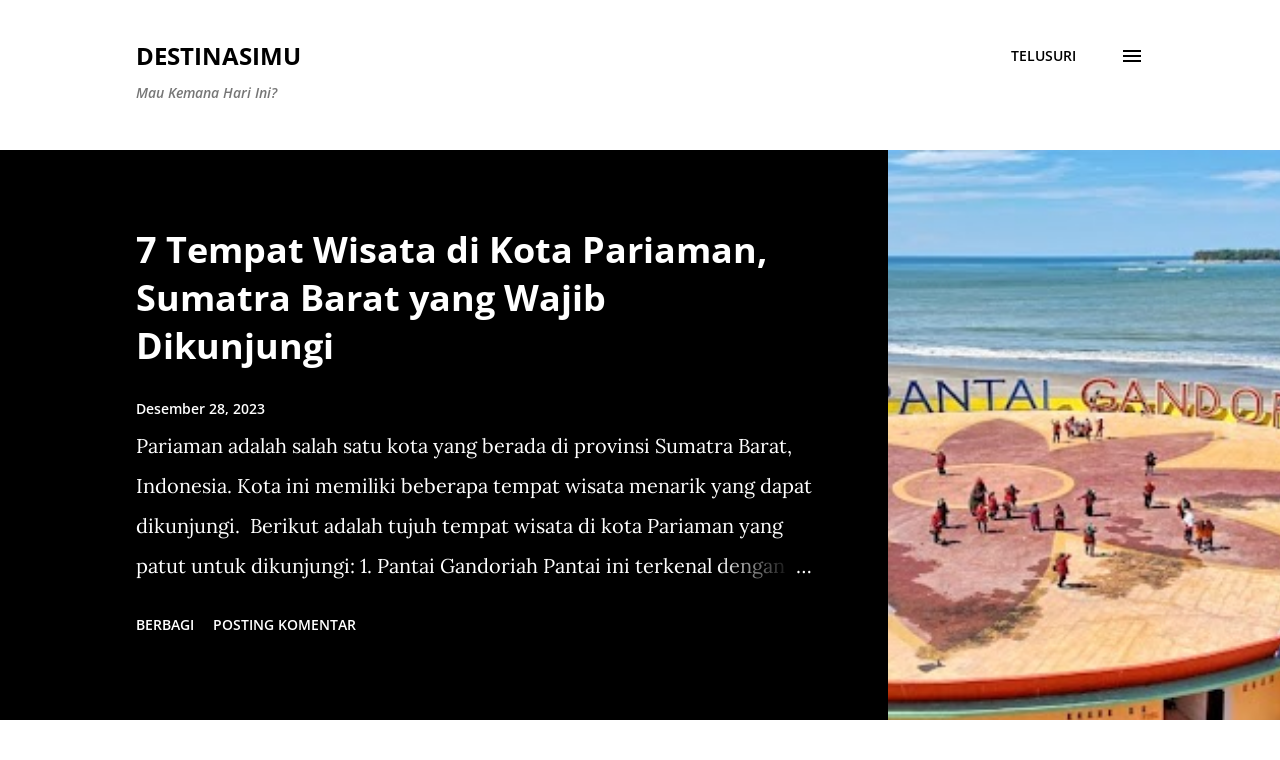

--- FILE ---
content_type: text/html; charset=UTF-8
request_url: https://www.destinasimu.com/2022/04/tempat-wisata-ciwidey-yang-paling-hits.html
body_size: 28859
content:
<!DOCTYPE html>
<html dir='ltr' lang='id' xmlns='http://www.w3.org/1999/xhtml' xmlns:b='http://www.google.com/2005/gml/b' xmlns:data='http://www.google.com/2005/gml/data' xmlns:expr='http://www.google.com/2005/gml/expr'>
<head>
<meta content='width=device-width, initial-scale=1' name='viewport'/>
<title>Tempat Wisata Ciwidey yang Paling Hits dan Terfavorit</title>
<meta content='text/html; charset=UTF-8' http-equiv='Content-Type'/>
<!-- Chrome, Firefox OS and Opera -->
<meta content='#ffffff' name='theme-color'/>
<!-- Windows Phone -->
<meta content='#ffffff' name='msapplication-navbutton-color'/>
<meta content='blogger' name='generator'/>
<link href='https://www.destinasimu.com/favicon.ico' rel='icon' type='image/x-icon'/>
<link href='https://www.destinasimu.com/2022/04/tempat-wisata-ciwidey-yang-paling-hits.html' rel='canonical'/>
<link rel="alternate" type="application/atom+xml" title="Destinasimu - Atom" href="https://www.destinasimu.com/feeds/posts/default" />
<link rel="alternate" type="application/rss+xml" title="Destinasimu - RSS" href="https://www.destinasimu.com/feeds/posts/default?alt=rss" />
<link rel="service.post" type="application/atom+xml" title="Destinasimu - Atom" href="https://www.blogger.com/feeds/3398859089909264983/posts/default" />

<link rel="alternate" type="application/atom+xml" title="Destinasimu - Atom" href="https://www.destinasimu.com/feeds/375086951924058509/comments/default" />
<!--Can't find substitution for tag [blog.ieCssRetrofitLinks]-->
<link href='https://blogger.googleusercontent.com/img/b/R29vZ2xl/AVvXsEiPPU-3jI8jbUJaBa7sY6JBvtbNI3xsuDp_5JD6ykj0MWDvPmDRh-oiOZD3Pzt_DnxJ-rTVIgroWpKJKJhC-bcvBeS52kdxe8JB2hLb7LKvpoCI94ZE4SlfYQX7eZ1p5sXULr5Ht1CFN9-4unWHd_X6ZwWMAS3D32ZS1fCANajvPTXB7KJwAzupfHoh/w640-h480/Wisata%20Ciwidey%20Musim%20Liburan.jpg' rel='image_src'/>
<meta content='https://www.destinasimu.com/2022/04/tempat-wisata-ciwidey-yang-paling-hits.html' property='og:url'/>
<meta content='Tempat Wisata Ciwidey yang Paling Hits dan Terfavorit' property='og:title'/>
<meta content='Destinasimu merupakan rumah bagi pecinta jalan-jalan, berisi berbagai rekomendasi tempat wisata yang indah dan cocok untuk self healing Anda.' property='og:description'/>
<meta content='https://blogger.googleusercontent.com/img/b/R29vZ2xl/AVvXsEiPPU-3jI8jbUJaBa7sY6JBvtbNI3xsuDp_5JD6ykj0MWDvPmDRh-oiOZD3Pzt_DnxJ-rTVIgroWpKJKJhC-bcvBeS52kdxe8JB2hLb7LKvpoCI94ZE4SlfYQX7eZ1p5sXULr5Ht1CFN9-4unWHd_X6ZwWMAS3D32ZS1fCANajvPTXB7KJwAzupfHoh/w1200-h630-p-k-no-nu/Wisata%20Ciwidey%20Musim%20Liburan.jpg' property='og:image'/>
<style type='text/css'>@font-face{font-family:'Dancing Script';font-style:normal;font-weight:400;font-display:swap;src:url(//fonts.gstatic.com/s/dancingscript/v29/If2cXTr6YS-zF4S-kcSWSVi_sxjsohD9F50Ruu7BMSo3Sup5.ttf)format('truetype');}@font-face{font-family:'EB Garamond';font-style:italic;font-weight:600;font-display:swap;src:url(//fonts.gstatic.com/s/ebgaramond/v32/SlGFmQSNjdsmc35JDF1K5GRwUjcdlttVFm-rI7diR799U60.ttf)format('truetype');}@font-face{font-family:'EB Garamond';font-style:normal;font-weight:400;font-display:swap;src:url(//fonts.gstatic.com/s/ebgaramond/v32/SlGDmQSNjdsmc35JDF1K5E55YMjF_7DPuGi-6_RkBI96.ttf)format('truetype');}@font-face{font-family:'Lato';font-style:italic;font-weight:700;font-display:swap;src:url(//fonts.gstatic.com/s/lato/v25/S6u_w4BMUTPHjxsI5wq_Gwfo.ttf)format('truetype');}@font-face{font-family:'Lato';font-style:normal;font-weight:400;font-display:swap;src:url(//fonts.gstatic.com/s/lato/v25/S6uyw4BMUTPHjx4wWw.ttf)format('truetype');}@font-face{font-family:'Lato';font-style:normal;font-weight:700;font-display:swap;src:url(//fonts.gstatic.com/s/lato/v25/S6u9w4BMUTPHh6UVSwiPHA.ttf)format('truetype');}@font-face{font-family:'Lato';font-style:normal;font-weight:900;font-display:swap;src:url(//fonts.gstatic.com/s/lato/v25/S6u9w4BMUTPHh50XSwiPHA.ttf)format('truetype');}@font-face{font-family:'Lora';font-style:normal;font-weight:400;font-display:swap;src:url(//fonts.gstatic.com/s/lora/v37/0QI6MX1D_JOuGQbT0gvTJPa787weuxJBkqg.ttf)format('truetype');}@font-face{font-family:'Open Sans';font-style:italic;font-weight:600;font-stretch:normal;font-display:swap;src:url(//fonts.gstatic.com/s/opensans/v44/memQYaGs126MiZpBA-UFUIcVXSCEkx2cmqvXlWq8tWZ0Pw86hd0RkxhjWVAexQ.ttf)format('truetype');}@font-face{font-family:'Open Sans';font-style:italic;font-weight:800;font-stretch:normal;font-display:swap;src:url(//fonts.gstatic.com/s/opensans/v44/memQYaGs126MiZpBA-UFUIcVXSCEkx2cmqvXlWq8tWZ0Pw86hd0Rk0ZjWVAexQ.ttf)format('truetype');}@font-face{font-family:'Open Sans';font-style:normal;font-weight:400;font-stretch:normal;font-display:swap;src:url(//fonts.gstatic.com/s/opensans/v44/memSYaGs126MiZpBA-UvWbX2vVnXBbObj2OVZyOOSr4dVJWUgsjZ0B4gaVc.ttf)format('truetype');}@font-face{font-family:'Open Sans';font-style:normal;font-weight:600;font-stretch:normal;font-display:swap;src:url(//fonts.gstatic.com/s/opensans/v44/memSYaGs126MiZpBA-UvWbX2vVnXBbObj2OVZyOOSr4dVJWUgsgH1x4gaVc.ttf)format('truetype');}@font-face{font-family:'Open Sans';font-style:normal;font-weight:700;font-stretch:normal;font-display:swap;src:url(//fonts.gstatic.com/s/opensans/v44/memSYaGs126MiZpBA-UvWbX2vVnXBbObj2OVZyOOSr4dVJWUgsg-1x4gaVc.ttf)format('truetype');}</style>
<style id='page-skin-1' type='text/css'><!--
/*! normalize.css v3.0.1 | MIT License | git.io/normalize */html{font-family:sans-serif;-ms-text-size-adjust:100%;-webkit-text-size-adjust:100%}body{margin:0}article,aside,details,figcaption,figure,footer,header,hgroup,main,nav,section,summary{display:block}audio,canvas,progress,video{display:inline-block;vertical-align:baseline}audio:not([controls]){display:none;height:0}[hidden],template{display:none}a{background:transparent}a:active,a:hover{outline:0}abbr[title]{border-bottom:1px dotted}b,strong{font-weight:bold}dfn{font-style:italic}h1{font-size:2em;margin:.67em 0}mark{background:#ff0;color:#000}small{font-size:80%}sub,sup{font-size:75%;line-height:0;position:relative;vertical-align:baseline}sup{top:-0.5em}sub{bottom:-0.25em}img{border:0}svg:not(:root){overflow:hidden}figure{margin:1em 40px}hr{-moz-box-sizing:content-box;box-sizing:content-box;height:0}pre{overflow:auto}code,kbd,pre,samp{font-family:monospace,monospace;font-size:1em}button,input,optgroup,select,textarea{color:inherit;font:inherit;margin:0}button{overflow:visible}button,select{text-transform:none}button,html input[type="button"],input[type="reset"],input[type="submit"]{-webkit-appearance:button;cursor:pointer}button[disabled],html input[disabled]{cursor:default}button::-moz-focus-inner,input::-moz-focus-inner{border:0;padding:0}input{line-height:normal}input[type="checkbox"],input[type="radio"]{box-sizing:border-box;padding:0}input[type="number"]::-webkit-inner-spin-button,input[type="number"]::-webkit-outer-spin-button{height:auto}input[type="search"]{-webkit-appearance:textfield;-moz-box-sizing:content-box;-webkit-box-sizing:content-box;box-sizing:content-box}input[type="search"]::-webkit-search-cancel-button,input[type="search"]::-webkit-search-decoration{-webkit-appearance:none}fieldset{border:1px solid #c0c0c0;margin:0 2px;padding:.35em .625em .75em}legend{border:0;padding:0}textarea{overflow:auto}optgroup{font-weight:bold}table{border-collapse:collapse;border-spacing:0}td,th{padding:0}
body{
overflow-wrap:break-word;
word-break:break-word;
word-wrap:break-word
}
.hidden{
display:none
}
.invisible{
visibility:hidden
}
.container::after,.float-container::after{
clear:both;
content:"";
display:table
}
.clearboth{
clear:both
}
#comments .comment .comment-actions,.subscribe-popup .FollowByEmail .follow-by-email-submit,.widget.Profile .profile-link{
background:0 0;
border:0;
box-shadow:none;
color:#000000;
cursor:pointer;
font-size:14px;
font-weight:700;
outline:0;
text-decoration:none;
text-transform:uppercase;
width:auto
}
.dim-overlay{
background-color:rgba(0,0,0,.54);
height:100vh;
left:0;
position:fixed;
top:0;
width:100%
}
#sharing-dim-overlay{
background-color:transparent
}
input::-ms-clear{
display:none
}
.blogger-logo,.svg-icon-24.blogger-logo{
fill:#ff9800;
opacity:1
}
.loading-spinner-large{
-webkit-animation:mspin-rotate 1.568s infinite linear;
animation:mspin-rotate 1.568s infinite linear;
height:48px;
overflow:hidden;
position:absolute;
width:48px;
z-index:200
}
.loading-spinner-large>div{
-webkit-animation:mspin-revrot 5332ms infinite steps(4);
animation:mspin-revrot 5332ms infinite steps(4)
}
.loading-spinner-large>div>div{
-webkit-animation:mspin-singlecolor-large-film 1333ms infinite steps(81);
animation:mspin-singlecolor-large-film 1333ms infinite steps(81);
background-size:100%;
height:48px;
width:3888px
}
.mspin-black-large>div>div,.mspin-grey_54-large>div>div{
background-image:url(https://www.blogblog.com/indie/mspin_black_large.svg)
}
.mspin-white-large>div>div{
background-image:url(https://www.blogblog.com/indie/mspin_white_large.svg)
}
.mspin-grey_54-large{
opacity:.54
}
@-webkit-keyframes mspin-singlecolor-large-film{
from{
-webkit-transform:translateX(0);
transform:translateX(0)
}
to{
-webkit-transform:translateX(-3888px);
transform:translateX(-3888px)
}
}
@keyframes mspin-singlecolor-large-film{
from{
-webkit-transform:translateX(0);
transform:translateX(0)
}
to{
-webkit-transform:translateX(-3888px);
transform:translateX(-3888px)
}
}
@-webkit-keyframes mspin-rotate{
from{
-webkit-transform:rotate(0);
transform:rotate(0)
}
to{
-webkit-transform:rotate(360deg);
transform:rotate(360deg)
}
}
@keyframes mspin-rotate{
from{
-webkit-transform:rotate(0);
transform:rotate(0)
}
to{
-webkit-transform:rotate(360deg);
transform:rotate(360deg)
}
}
@-webkit-keyframes mspin-revrot{
from{
-webkit-transform:rotate(0);
transform:rotate(0)
}
to{
-webkit-transform:rotate(-360deg);
transform:rotate(-360deg)
}
}
@keyframes mspin-revrot{
from{
-webkit-transform:rotate(0);
transform:rotate(0)
}
to{
-webkit-transform:rotate(-360deg);
transform:rotate(-360deg)
}
}
.skip-navigation{
background-color:#fff;
box-sizing:border-box;
color:#000;
display:block;
height:0;
left:0;
line-height:50px;
overflow:hidden;
padding-top:0;
position:fixed;
text-align:center;
top:0;
-webkit-transition:box-shadow .3s,height .3s,padding-top .3s;
transition:box-shadow .3s,height .3s,padding-top .3s;
width:100%;
z-index:900
}
.skip-navigation:focus{
box-shadow:0 4px 5px 0 rgba(0,0,0,.14),0 1px 10px 0 rgba(0,0,0,.12),0 2px 4px -1px rgba(0,0,0,.2);
height:50px
}
#main{
outline:0
}
.main-heading{
position:absolute;
clip:rect(1px,1px,1px,1px);
padding:0;
border:0;
height:1px;
width:1px;
overflow:hidden
}
.Attribution{
margin-top:1em;
text-align:center
}
.Attribution .blogger img,.Attribution .blogger svg{
vertical-align:bottom
}
.Attribution .blogger img{
margin-right:.5em
}
.Attribution div{
line-height:24px;
margin-top:.5em
}
.Attribution .copyright,.Attribution .image-attribution{
font-size:.7em;
margin-top:1.5em
}
.BLOG_mobile_video_class{
display:none
}
.bg-photo{
background-attachment:scroll!important
}
body .CSS_LIGHTBOX{
z-index:900
}
.extendable .show-less,.extendable .show-more{
border-color:#000000;
color:#000000;
margin-top:8px
}
.extendable .show-less.hidden,.extendable .show-more.hidden{
display:none
}
.inline-ad{
display:none;
max-width:100%;
overflow:hidden
}
.adsbygoogle{
display:block
}
#cookieChoiceInfo{
bottom:0;
top:auto
}
iframe.b-hbp-video{
border:0
}
.post-body img{
max-width:100%
}
.post-body iframe{
max-width:100%
}
.post-body a[imageanchor="1"]{
display:inline-block
}
.byline{
margin-right:1em
}
.byline:last-child{
margin-right:0
}
.link-copied-dialog{
max-width:520px;
outline:0
}
.link-copied-dialog .modal-dialog-buttons{
margin-top:8px
}
.link-copied-dialog .goog-buttonset-default{
background:0 0;
border:0
}
.link-copied-dialog .goog-buttonset-default:focus{
outline:0
}
.paging-control-container{
margin-bottom:16px
}
.paging-control-container .paging-control{
display:inline-block
}
.paging-control-container .comment-range-text::after,.paging-control-container .paging-control{
color:#000000
}
.paging-control-container .comment-range-text,.paging-control-container .paging-control{
margin-right:8px
}
.paging-control-container .comment-range-text::after,.paging-control-container .paging-control::after{
content:"\b7";
cursor:default;
padding-left:8px;
pointer-events:none
}
.paging-control-container .comment-range-text:last-child::after,.paging-control-container .paging-control:last-child::after{
content:none
}
.byline.reactions iframe{
height:20px
}
.b-notification{
color:#000;
background-color:#fff;
border-bottom:solid 1px #000;
box-sizing:border-box;
padding:16px 32px;
text-align:center
}
.b-notification.visible{
-webkit-transition:margin-top .3s cubic-bezier(.4,0,.2,1);
transition:margin-top .3s cubic-bezier(.4,0,.2,1)
}
.b-notification.invisible{
position:absolute
}
.b-notification-close{
position:absolute;
right:8px;
top:8px
}
.no-posts-message{
line-height:40px;
text-align:center
}
@media screen and (max-width:968px){
body.item-view .post-body a[imageanchor="1"][style*="float: left;"],body.item-view .post-body a[imageanchor="1"][style*="float: right;"]{
float:none!important;
clear:none!important
}
body.item-view .post-body a[imageanchor="1"] img{
display:block;
height:auto;
margin:0 auto
}
body.item-view .post-body>.separator:first-child>a[imageanchor="1"]:first-child{
margin-top:20px
}
.post-body a[imageanchor]{
display:block
}
body.item-view .post-body a[imageanchor="1"]{
margin-left:0!important;
margin-right:0!important
}
body.item-view .post-body a[imageanchor="1"]+a[imageanchor="1"]{
margin-top:16px
}
}
.item-control{
display:none
}
#comments{
border-top:1px dashed rgba(0,0,0,.54);
margin-top:20px;
padding:20px
}
#comments .comment-thread ol{
margin:0;
padding-left:0;
padding-left:0
}
#comments .comment .comment-replybox-single,#comments .comment-thread .comment-replies{
margin-left:60px
}
#comments .comment-thread .thread-count{
display:none
}
#comments .comment{
list-style-type:none;
padding:0 0 30px;
position:relative
}
#comments .comment .comment{
padding-bottom:8px
}
.comment .avatar-image-container{
position:absolute
}
.comment .avatar-image-container img{
border-radius:50%
}
.avatar-image-container svg,.comment .avatar-image-container .avatar-icon{
border-radius:50%;
border:solid 1px #000000;
box-sizing:border-box;
fill:#000000;
height:35px;
margin:0;
padding:7px;
width:35px
}
.comment .comment-block{
margin-top:10px;
margin-left:60px;
padding-bottom:0
}
#comments .comment-author-header-wrapper{
margin-left:40px
}
#comments .comment .thread-expanded .comment-block{
padding-bottom:20px
}
#comments .comment .comment-header .user,#comments .comment .comment-header .user a{
color:#000000;
font-style:normal;
font-weight:700
}
#comments .comment .comment-actions{
bottom:0;
margin-bottom:15px;
position:absolute
}
#comments .comment .comment-actions>*{
margin-right:8px
}
#comments .comment .comment-header .datetime{
bottom:0;
color:rgba(0,0,0,0.537);
display:inline-block;
font-size:13px;
font-style:italic;
margin-left:8px
}
#comments .comment .comment-footer .comment-timestamp a,#comments .comment .comment-header .datetime a{
color:rgba(0,0,0,0.537)
}
#comments .comment .comment-content,.comment .comment-body{
margin-top:12px;
word-break:break-word
}
.comment-body{
margin-bottom:12px
}
#comments.embed[data-num-comments="0"]{
border:0;
margin-top:0;
padding-top:0
}
#comments.embed[data-num-comments="0"] #comment-post-message,#comments.embed[data-num-comments="0"] div.comment-form>p,#comments.embed[data-num-comments="0"] p.comment-footer{
display:none
}
#comment-editor-src{
display:none
}
.comments .comments-content .loadmore.loaded{
max-height:0;
opacity:0;
overflow:hidden
}
.extendable .remaining-items{
height:0;
overflow:hidden;
-webkit-transition:height .3s cubic-bezier(.4,0,.2,1);
transition:height .3s cubic-bezier(.4,0,.2,1)
}
.extendable .remaining-items.expanded{
height:auto
}
.svg-icon-24,.svg-icon-24-button{
cursor:pointer;
height:24px;
width:24px;
min-width:24px
}
.touch-icon{
margin:-12px;
padding:12px
}
.touch-icon:active,.touch-icon:focus{
background-color:rgba(153,153,153,.4);
border-radius:50%
}
svg:not(:root).touch-icon{
overflow:visible
}
html[dir=rtl] .rtl-reversible-icon{
-webkit-transform:scaleX(-1);
-ms-transform:scaleX(-1);
transform:scaleX(-1)
}
.svg-icon-24-button,.touch-icon-button{
background:0 0;
border:0;
margin:0;
outline:0;
padding:0
}
.touch-icon-button .touch-icon:active,.touch-icon-button .touch-icon:focus{
background-color:transparent
}
.touch-icon-button:active .touch-icon,.touch-icon-button:focus .touch-icon{
background-color:rgba(153,153,153,.4);
border-radius:50%
}
.Profile .default-avatar-wrapper .avatar-icon{
border-radius:50%;
border:solid 1px #000000;
box-sizing:border-box;
fill:#000000;
margin:0
}
.Profile .individual .default-avatar-wrapper .avatar-icon{
padding:25px
}
.Profile .individual .avatar-icon,.Profile .individual .profile-img{
height:120px;
width:120px
}
.Profile .team .default-avatar-wrapper .avatar-icon{
padding:8px
}
.Profile .team .avatar-icon,.Profile .team .default-avatar-wrapper,.Profile .team .profile-img{
height:40px;
width:40px
}
.snippet-container{
margin:0;
position:relative;
overflow:hidden
}
.snippet-fade{
bottom:0;
box-sizing:border-box;
position:absolute;
width:96px
}
.snippet-fade{
right:0
}
.snippet-fade:after{
content:"\2026"
}
.snippet-fade:after{
float:right
}
.post-bottom{
-webkit-box-align:center;
-webkit-align-items:center;
-ms-flex-align:center;
align-items:center;
display:-webkit-box;
display:-webkit-flex;
display:-ms-flexbox;
display:flex;
-webkit-flex-wrap:wrap;
-ms-flex-wrap:wrap;
flex-wrap:wrap
}
.post-footer{
-webkit-box-flex:1;
-webkit-flex:1 1 auto;
-ms-flex:1 1 auto;
flex:1 1 auto;
-webkit-flex-wrap:wrap;
-ms-flex-wrap:wrap;
flex-wrap:wrap;
-webkit-box-ordinal-group:2;
-webkit-order:1;
-ms-flex-order:1;
order:1
}
.post-footer>*{
-webkit-box-flex:0;
-webkit-flex:0 1 auto;
-ms-flex:0 1 auto;
flex:0 1 auto
}
.post-footer .byline:last-child{
margin-right:1em
}
.jump-link{
-webkit-box-flex:0;
-webkit-flex:0 0 auto;
-ms-flex:0 0 auto;
flex:0 0 auto;
-webkit-box-ordinal-group:3;
-webkit-order:2;
-ms-flex-order:2;
order:2
}
.centered-top-container.sticky{
left:0;
position:fixed;
right:0;
top:0;
width:auto;
z-index:8;
-webkit-transition-property:opacity,-webkit-transform;
transition-property:opacity,-webkit-transform;
transition-property:transform,opacity;
transition-property:transform,opacity,-webkit-transform;
-webkit-transition-duration:.2s;
transition-duration:.2s;
-webkit-transition-timing-function:cubic-bezier(.4,0,.2,1);
transition-timing-function:cubic-bezier(.4,0,.2,1)
}
.centered-top-placeholder{
display:none
}
.collapsed-header .centered-top-placeholder{
display:block
}
.centered-top-container .Header .replaced h1,.centered-top-placeholder .Header .replaced h1{
display:none
}
.centered-top-container.sticky .Header .replaced h1{
display:block
}
.centered-top-container.sticky .Header .header-widget{
background:0 0
}
.centered-top-container.sticky .Header .header-image-wrapper{
display:none
}
.centered-top-container img,.centered-top-placeholder img{
max-width:100%
}
.collapsible{
-webkit-transition:height .3s cubic-bezier(.4,0,.2,1);
transition:height .3s cubic-bezier(.4,0,.2,1)
}
.collapsible,.collapsible>summary{
display:block;
overflow:hidden
}
.collapsible>:not(summary){
display:none
}
.collapsible[open]>:not(summary){
display:block
}
.collapsible:focus,.collapsible>summary:focus{
outline:0
}
.collapsible>summary{
cursor:pointer;
display:block;
padding:0
}
.collapsible:focus>summary,.collapsible>summary:focus{
background-color:transparent
}
.collapsible>summary::-webkit-details-marker{
display:none
}
.collapsible-title{
-webkit-box-align:center;
-webkit-align-items:center;
-ms-flex-align:center;
align-items:center;
display:-webkit-box;
display:-webkit-flex;
display:-ms-flexbox;
display:flex
}
.collapsible-title .title{
-webkit-box-flex:1;
-webkit-flex:1 1 auto;
-ms-flex:1 1 auto;
flex:1 1 auto;
-webkit-box-ordinal-group:1;
-webkit-order:0;
-ms-flex-order:0;
order:0;
overflow:hidden;
text-overflow:ellipsis;
white-space:nowrap
}
.collapsible-title .chevron-down,.collapsible[open] .collapsible-title .chevron-up{
display:block
}
.collapsible-title .chevron-up,.collapsible[open] .collapsible-title .chevron-down{
display:none
}
.overflowable-container{
max-height:48px;
overflow:hidden;
position:relative
}
.overflow-button{
cursor:pointer
}
#overflowable-dim-overlay{
background:0 0
}
.overflow-popup{
box-shadow:0 2px 2px 0 rgba(0,0,0,.14),0 3px 1px -2px rgba(0,0,0,.2),0 1px 5px 0 rgba(0,0,0,.12);
background-color:#ffffff;
left:0;
max-width:calc(100% - 32px);
position:absolute;
top:0;
visibility:hidden;
z-index:101
}
.overflow-popup ul{
list-style:none
}
.overflow-popup .tabs li,.overflow-popup li{
display:block;
height:auto
}
.overflow-popup .tabs li{
padding-left:0;
padding-right:0
}
.overflow-button.hidden,.overflow-popup .tabs li.hidden,.overflow-popup li.hidden{
display:none
}
.ripple{
position:relative
}
.ripple>*{
z-index:1
}
.splash-wrapper{
bottom:0;
left:0;
overflow:hidden;
pointer-events:none;
position:absolute;
right:0;
top:0;
z-index:0
}
.splash{
background:#ccc;
border-radius:100%;
display:block;
opacity:.6;
position:absolute;
-webkit-transform:scale(0);
-ms-transform:scale(0);
transform:scale(0)
}
.splash.animate{
-webkit-animation:ripple-effect .4s linear;
animation:ripple-effect .4s linear
}
@-webkit-keyframes ripple-effect{
100%{
opacity:0;
-webkit-transform:scale(2.5);
transform:scale(2.5)
}
}
@keyframes ripple-effect{
100%{
opacity:0;
-webkit-transform:scale(2.5);
transform:scale(2.5)
}
}
.search{
display:-webkit-box;
display:-webkit-flex;
display:-ms-flexbox;
display:flex;
line-height:24px;
width:24px
}
.search.focused{
width:100%
}
.search.focused .section{
width:100%
}
.search form{
z-index:101
}
.search h3{
display:none
}
.search form{
display:-webkit-box;
display:-webkit-flex;
display:-ms-flexbox;
display:flex;
-webkit-box-flex:1;
-webkit-flex:1 0 0;
-ms-flex:1 0 0px;
flex:1 0 0;
border-bottom:solid 1px transparent;
padding-bottom:8px
}
.search form>*{
display:none
}
.search.focused form>*{
display:block
}
.search .search-input label{
display:none
}
.centered-top-placeholder.cloned .search form{
z-index:30
}
.search.focused form{
border-color:#000000;
position:relative;
width:auto
}
.collapsed-header .centered-top-container .search.focused form{
border-bottom-color:transparent
}
.search-expand{
-webkit-box-flex:0;
-webkit-flex:0 0 auto;
-ms-flex:0 0 auto;
flex:0 0 auto
}
.search-expand-text{
display:none
}
.search-close{
display:inline;
vertical-align:middle
}
.search-input{
-webkit-box-flex:1;
-webkit-flex:1 0 1px;
-ms-flex:1 0 1px;
flex:1 0 1px
}
.search-input input{
background:0 0;
border:0;
box-sizing:border-box;
color:#000000;
display:inline-block;
outline:0;
width:calc(100% - 48px)
}
.search-input input.no-cursor{
color:transparent;
text-shadow:0 0 0 #000000
}
.collapsed-header .centered-top-container .search-action,.collapsed-header .centered-top-container .search-input input{
color:#000000
}
.collapsed-header .centered-top-container .search-input input.no-cursor{
color:transparent;
text-shadow:0 0 0 #000000
}
.collapsed-header .centered-top-container .search-input input.no-cursor:focus,.search-input input.no-cursor:focus{
outline:0
}
.search-focused>*{
visibility:hidden
}
.search-focused .search,.search-focused .search-icon{
visibility:visible
}
.search.focused .search-action{
display:block
}
.search.focused .search-action:disabled{
opacity:.3
}
.sidebar-container{
background-color:#f7f7f7;
max-width:320px;
overflow-y:auto;
-webkit-transition-property:-webkit-transform;
transition-property:-webkit-transform;
transition-property:transform;
transition-property:transform,-webkit-transform;
-webkit-transition-duration:.3s;
transition-duration:.3s;
-webkit-transition-timing-function:cubic-bezier(0,0,.2,1);
transition-timing-function:cubic-bezier(0,0,.2,1);
width:320px;
z-index:101;
-webkit-overflow-scrolling:touch
}
.sidebar-container .navigation{
line-height:0;
padding:16px
}
.sidebar-container .sidebar-back{
cursor:pointer
}
.sidebar-container .widget{
background:0 0;
margin:0 16px;
padding:16px 0
}
.sidebar-container .widget .title{
color:#000000;
margin:0
}
.sidebar-container .widget ul{
list-style:none;
margin:0;
padding:0
}
.sidebar-container .widget ul ul{
margin-left:1em
}
.sidebar-container .widget li{
font-size:16px;
line-height:normal
}
.sidebar-container .widget+.widget{
border-top:1px dashed #000000
}
.BlogArchive li{
margin:16px 0
}
.BlogArchive li:last-child{
margin-bottom:0
}
.Label li a{
display:inline-block
}
.BlogArchive .post-count,.Label .label-count{
float:right;
margin-left:.25em
}
.BlogArchive .post-count::before,.Label .label-count::before{
content:"("
}
.BlogArchive .post-count::after,.Label .label-count::after{
content:")"
}
.widget.Translate .skiptranslate>div{
display:block!important
}
.widget.Profile .profile-link{
display:-webkit-box;
display:-webkit-flex;
display:-ms-flexbox;
display:flex
}
.widget.Profile .team-member .default-avatar-wrapper,.widget.Profile .team-member .profile-img{
-webkit-box-flex:0;
-webkit-flex:0 0 auto;
-ms-flex:0 0 auto;
flex:0 0 auto;
margin-right:1em
}
.widget.Profile .individual .profile-link{
-webkit-box-orient:vertical;
-webkit-box-direction:normal;
-webkit-flex-direction:column;
-ms-flex-direction:column;
flex-direction:column
}
.widget.Profile .team .profile-link .profile-name{
-webkit-align-self:center;
-ms-flex-item-align:center;
align-self:center;
display:block;
-webkit-box-flex:1;
-webkit-flex:1 1 auto;
-ms-flex:1 1 auto;
flex:1 1 auto
}
.dim-overlay{
background-color:rgba(0,0,0,.54);
z-index:100
}
body.sidebar-visible{
overflow-y:hidden
}
@media screen and (max-width:1619px){
.sidebar-container{
bottom:0;
position:fixed;
top:0;
left:auto;
right:0
}
.sidebar-container.sidebar-invisible{
-webkit-transition-timing-function:cubic-bezier(.4,0,.6,1);
transition-timing-function:cubic-bezier(.4,0,.6,1);
-webkit-transform:translateX(320px);
-ms-transform:translateX(320px);
transform:translateX(320px)
}
}
.dialog{
box-shadow:0 2px 2px 0 rgba(0,0,0,.14),0 3px 1px -2px rgba(0,0,0,.2),0 1px 5px 0 rgba(0,0,0,.12);
background:#ffffff;
box-sizing:border-box;
color:#000000;
padding:30px;
position:fixed;
text-align:center;
width:calc(100% - 24px);
z-index:101
}
.dialog input[type=email],.dialog input[type=text]{
background-color:transparent;
border:0;
border-bottom:solid 1px rgba(0,0,0,.12);
color:#000000;
display:block;
font-family:Lora, serif;
font-size:16px;
line-height:24px;
margin:auto;
padding-bottom:7px;
outline:0;
text-align:center;
width:100%
}
.dialog input[type=email]::-webkit-input-placeholder,.dialog input[type=text]::-webkit-input-placeholder{
color:#000000
}
.dialog input[type=email]::-moz-placeholder,.dialog input[type=text]::-moz-placeholder{
color:#000000
}
.dialog input[type=email]:-ms-input-placeholder,.dialog input[type=text]:-ms-input-placeholder{
color:#000000
}
.dialog input[type=email]::-ms-input-placeholder,.dialog input[type=text]::-ms-input-placeholder{
color:#000000
}
.dialog input[type=email]::placeholder,.dialog input[type=text]::placeholder{
color:#000000
}
.dialog input[type=email]:focus,.dialog input[type=text]:focus{
border-bottom:solid 2px #000000;
padding-bottom:6px
}
.dialog input.no-cursor{
color:transparent;
text-shadow:0 0 0 #000000
}
.dialog input.no-cursor:focus{
outline:0
}
.dialog input.no-cursor:focus{
outline:0
}
.dialog input[type=submit]{
font-family:Lora, serif
}
.dialog .goog-buttonset-default{
color:#000000
}
.subscribe-popup{
max-width:364px
}
.subscribe-popup h3{
color:#ffffff;
font-size:1.8em;
margin-top:0
}
.subscribe-popup .FollowByEmail h3{
display:none
}
.subscribe-popup .FollowByEmail .follow-by-email-submit{
color:#000000;
display:inline-block;
margin:0 auto;
margin-top:24px;
width:auto;
white-space:normal
}
.subscribe-popup .FollowByEmail .follow-by-email-submit:disabled{
cursor:default;
opacity:.3
}
@media (max-width:800px){
.blog-name div.widget.Subscribe{
margin-bottom:16px
}
body.item-view .blog-name div.widget.Subscribe{
margin:8px auto 16px auto;
width:100%
}
}
body#layout .bg-photo,body#layout .bg-photo-overlay{
display:none
}
body#layout .page_body{
padding:0;
position:relative;
top:0
}
body#layout .page{
display:inline-block;
left:inherit;
position:relative;
vertical-align:top;
width:540px
}
body#layout .centered{
max-width:954px
}
body#layout .navigation{
display:none
}
body#layout .sidebar-container{
display:inline-block;
width:40%
}
body#layout .hamburger-menu,body#layout .search{
display:none
}
.widget.Sharing .sharing-button{
display:none
}
.widget.Sharing .sharing-buttons li{
padding:0
}
.widget.Sharing .sharing-buttons li span{
display:none
}
.post-share-buttons{
position:relative
}
.centered-bottom .share-buttons .svg-icon-24,.share-buttons .svg-icon-24{
fill:#000000
}
.sharing-open.touch-icon-button:active .touch-icon,.sharing-open.touch-icon-button:focus .touch-icon{
background-color:transparent
}
.share-buttons{
background-color:#ffffff;
border-radius:2px;
box-shadow:0 2px 2px 0 rgba(0,0,0,.14),0 3px 1px -2px rgba(0,0,0,.2),0 1px 5px 0 rgba(0,0,0,.12);
color:#000000;
list-style:none;
margin:0;
padding:8px 0;
position:absolute;
top:-11px;
min-width:200px;
z-index:101
}
.share-buttons.hidden{
display:none
}
.sharing-button{
background:0 0;
border:0;
margin:0;
outline:0;
padding:0;
cursor:pointer
}
.share-buttons li{
margin:0;
height:48px
}
.share-buttons li:last-child{
margin-bottom:0
}
.share-buttons li .sharing-platform-button{
box-sizing:border-box;
cursor:pointer;
display:block;
height:100%;
margin-bottom:0;
padding:0 16px;
position:relative;
width:100%
}
.share-buttons li .sharing-platform-button:focus,.share-buttons li .sharing-platform-button:hover{
background-color:rgba(128,128,128,.1);
outline:0
}
.share-buttons li svg[class*=" sharing-"],.share-buttons li svg[class^=sharing-]{
position:absolute;
top:10px
}
.share-buttons li span.sharing-platform-button{
position:relative;
top:0
}
.share-buttons li .platform-sharing-text{
display:block;
font-size:16px;
line-height:48px;
white-space:nowrap
}
.share-buttons li .platform-sharing-text{
margin-left:56px
}
.flat-button{
cursor:pointer;
display:inline-block;
font-weight:700;
text-transform:uppercase;
border-radius:2px;
padding:8px;
margin:-8px
}
.flat-icon-button{
background:0 0;
border:0;
margin:0;
outline:0;
padding:0;
margin:-12px;
padding:12px;
cursor:pointer;
box-sizing:content-box;
display:inline-block;
line-height:0
}
.flat-icon-button,.flat-icon-button .splash-wrapper{
border-radius:50%
}
.flat-icon-button .splash.animate{
-webkit-animation-duration:.3s;
animation-duration:.3s
}
h1,h2,h3,h4,h5,h6{
margin:0
}
.post-body h1,.post-body h2,.post-body h3,.post-body h4,.post-body h5,.post-body h6{
margin:1em 0
}
.action-link,a{
color:#000000;
cursor:pointer;
text-decoration:none
}
.action-link:visited,a:visited{
color:#000000
}
.action-link:hover,a:hover{
color:#000000
}
body{
background-color:#ffffff;
color:#000000;
font:400 20px Lora, serif;
margin:0 auto
}
.unused{
background:#ffffff none repeat scroll top left
}
.dim-overlay{
z-index:100
}
.all-container{
min-height:100vh;
display:-webkit-box;
display:-webkit-flex;
display:-ms-flexbox;
display:flex;
-webkit-box-orient:vertical;
-webkit-box-direction:normal;
-webkit-flex-direction:column;
-ms-flex-direction:column;
flex-direction:column
}
body.sidebar-visible .all-container{
overflow-y:scroll
}
.page{
max-width:1280px;
width:100%
}
.Blog{
padding:0;
padding-left:136px
}
.main_content_container{
-webkit-box-flex:0;
-webkit-flex:0 0 auto;
-ms-flex:0 0 auto;
flex:0 0 auto;
margin:0 auto;
max-width:1600px;
width:100%
}
.centered-top-container{
-webkit-box-flex:0;
-webkit-flex:0 0 auto;
-ms-flex:0 0 auto;
flex:0 0 auto
}
.centered-top,.centered-top-placeholder{
box-sizing:border-box;
width:100%
}
.centered-top{
box-sizing:border-box;
margin:0 auto;
max-width:1280px;
padding:44px 136px 32px 136px;
width:100%
}
.centered-top h3{
color:rgba(0,0,0,0.537);
font:600 14px Open Sans, sans-serif
}
.centered{
width:100%
}
.centered-top-firstline{
display:-webkit-box;
display:-webkit-flex;
display:-ms-flexbox;
display:flex;
position:relative;
width:100%
}
.main_header_elements{
display:-webkit-box;
display:-webkit-flex;
display:-ms-flexbox;
display:flex;
-webkit-box-flex:0;
-webkit-flex:0 1 auto;
-ms-flex:0 1 auto;
flex:0 1 auto;
-webkit-box-ordinal-group:2;
-webkit-order:1;
-ms-flex-order:1;
order:1;
overflow-x:hidden;
width:100%
}
html[dir=rtl] .main_header_elements{
-webkit-box-ordinal-group:3;
-webkit-order:2;
-ms-flex-order:2;
order:2
}
body.search-view .centered-top.search-focused .blog-name{
display:none
}
.widget.Header img{
max-width:100%
}
.blog-name{
-webkit-box-flex:1;
-webkit-flex:1 1 auto;
-ms-flex:1 1 auto;
flex:1 1 auto;
min-width:0;
-webkit-box-ordinal-group:2;
-webkit-order:1;
-ms-flex-order:1;
order:1;
-webkit-transition:opacity .2s cubic-bezier(.4,0,.2,1);
transition:opacity .2s cubic-bezier(.4,0,.2,1)
}
.subscribe-section-container{
-webkit-box-flex:0;
-webkit-flex:0 0 auto;
-ms-flex:0 0 auto;
flex:0 0 auto;
-webkit-box-ordinal-group:3;
-webkit-order:2;
-ms-flex-order:2;
order:2
}
.search{
-webkit-box-flex:0;
-webkit-flex:0 0 auto;
-ms-flex:0 0 auto;
flex:0 0 auto;
-webkit-box-ordinal-group:4;
-webkit-order:3;
-ms-flex-order:3;
order:3;
line-height:24px
}
.search svg{
margin-bottom:0px;
margin-top:0px;
padding-bottom:0;
padding-top:0
}
.search,.search.focused{
display:block;
width:auto
}
.search .section{
opacity:0;
position:absolute;
right:0;
top:0;
-webkit-transition:opacity .2s cubic-bezier(.4,0,.2,1);
transition:opacity .2s cubic-bezier(.4,0,.2,1)
}
.search-expand{
background:0 0;
border:0;
margin:0;
outline:0;
padding:0;
display:block
}
.search.focused .search-expand{
visibility:hidden
}
.hamburger-menu{
float:right;
height:24px
}
.search-expand,.subscribe-section-container{
margin-left:44px
}
.hamburger-section{
-webkit-box-flex:1;
-webkit-flex:1 0 auto;
-ms-flex:1 0 auto;
flex:1 0 auto;
margin-left:44px;
-webkit-box-ordinal-group:3;
-webkit-order:2;
-ms-flex-order:2;
order:2
}
html[dir=rtl] .hamburger-section{
-webkit-box-ordinal-group:2;
-webkit-order:1;
-ms-flex-order:1;
order:1
}
.search-expand-icon{
display:none
}
.search-expand-text{
display:block
}
.search-input{
width:100%
}
.search-focused .hamburger-section{
visibility:visible
}
.centered-top-secondline .PageList ul{
margin:0;
max-height:288px;
overflow-y:hidden
}
.centered-top-secondline .PageList li{
margin-right:30px
}
.centered-top-secondline .PageList li:first-child a{
padding-left:0
}
.centered-top-secondline .PageList .overflow-popup ul{
overflow-y:auto
}
.centered-top-secondline .PageList .overflow-popup li{
display:block
}
.centered-top-secondline .PageList .overflow-popup li.hidden{
display:none
}
.overflowable-contents li{
display:inline-block;
height:48px
}
.sticky .blog-name{
overflow:hidden
}
.sticky .blog-name .widget.Header h1{
overflow:hidden;
text-overflow:ellipsis;
white-space:nowrap
}
.sticky .blog-name .widget.Header p,.sticky .centered-top-secondline{
display:none
}
.centered-top-container,.centered-top-placeholder{
background:#ffffff none repeat scroll top left
}
.centered-top .svg-icon-24{
fill:#000000
}
.blog-name h1,.blog-name h1 a{
color:#000000;
font:700 24px Open Sans, sans-serif;
line-height:24px;
text-transform:uppercase
}
.widget.Header .header-widget p{
font:400 14px Open Sans, sans-serif;
font-style:italic;
color:rgba(0,0,0,0.537);
line-height:1.6;
max-width:676px
}
.centered-top .flat-button{
color:#000000;
cursor:pointer;
font:600 14px Open Sans, sans-serif;
line-height:24px;
text-transform:uppercase;
-webkit-transition:opacity .2s cubic-bezier(.4,0,.2,1);
transition:opacity .2s cubic-bezier(.4,0,.2,1)
}
.subscribe-button{
background:0 0;
border:0;
margin:0;
outline:0;
padding:0;
display:block
}
html[dir=ltr] .search form{
margin-right:12px
}
.search.focused .section{
opacity:1;
margin-right:36px;
width:calc(100% - 36px)
}
.search input{
border:0;
color:rgba(0,0,0,0.537);
font:600 16px Open Sans, sans-serif;
line-height:24px;
outline:0;
width:100%
}
.search form{
padding-bottom:0
}
.search input[type=submit]{
display:none
}
.search input::-webkit-input-placeholder{
text-transform:uppercase
}
.search input::-moz-placeholder{
text-transform:uppercase
}
.search input:-ms-input-placeholder{
text-transform:uppercase
}
.search input::-ms-input-placeholder{
text-transform:uppercase
}
.search input::placeholder{
text-transform:uppercase
}
.centered-top-secondline .dim-overlay,.search .dim-overlay{
background:0 0
}
.centered-top-secondline .PageList .overflow-button a,.centered-top-secondline .PageList li a{
color:#000000;
font:600 14px Open Sans, sans-serif;
line-height:48px;
padding:12px
}
.centered-top-secondline .PageList li.selected a{
color:#000000
}
.centered-top-secondline .overflow-popup .PageList li a{
color:#000000
}
.PageList ul{
padding:0
}
.sticky .search form{
border:0
}
.sticky{
box-shadow:0 0 20px 0 rgba(0,0,0,.7)
}
.sticky .centered-top{
padding-bottom:0;
padding-top:0
}
.sticky .blog-name h1,.sticky .search,.sticky .search-expand,.sticky .subscribe-button{
line-height:40px
}
.sticky .hamburger-section,.sticky .search-expand,.sticky .search.focused .search-submit{
-webkit-box-align:center;
-webkit-align-items:center;
-ms-flex-align:center;
align-items:center;
display:-webkit-box;
display:-webkit-flex;
display:-ms-flexbox;
display:flex;
height:40px
}
.subscribe-popup h3{
color:rgba(0,0,0,0.839);
font:700 24px Open Sans, sans-serif;
margin-bottom:24px
}
.subscribe-popup div.widget.FollowByEmail .follow-by-email-address{
color:rgba(0,0,0,0.839);
font:400 14px Open Sans, sans-serif
}
.subscribe-popup div.widget.FollowByEmail .follow-by-email-submit{
color:#000000;
font:600 14px Open Sans, sans-serif;
margin-top:24px
}
.post-content{
-webkit-box-flex:0;
-webkit-flex:0 1 auto;
-ms-flex:0 1 auto;
flex:0 1 auto;
-webkit-box-ordinal-group:2;
-webkit-order:1;
-ms-flex-order:1;
order:1;
margin-right:76px;
max-width:676px;
width:100%
}
.post-filter-message{
background-color:#000000;
color:#ffffff;
display:-webkit-box;
display:-webkit-flex;
display:-ms-flexbox;
display:flex;
font:600 16px Open Sans, sans-serif;
margin:40px 136px 48px 136px;
padding:10px;
position:relative
}
.post-filter-message>*{
-webkit-box-flex:0;
-webkit-flex:0 0 auto;
-ms-flex:0 0 auto;
flex:0 0 auto
}
.post-filter-message .search-query{
font-style:italic;
quotes:"\201c" "\201d" "\2018" "\2019"
}
.post-filter-message .search-query::before{
content:open-quote
}
.post-filter-message .search-query::after{
content:close-quote
}
.post-filter-message div{
display:inline-block
}
.post-filter-message a{
color:#ffffff;
display:inline-block;
text-transform:uppercase
}
.post-filter-description{
-webkit-box-flex:1;
-webkit-flex:1 1 auto;
-ms-flex:1 1 auto;
flex:1 1 auto;
margin-right:16px
}
.post-title{
margin-top:0
}
body.feed-view .post-outer-container{
margin-top:85px
}
body.feed-view .feed-message+.post-outer-container,body.feed-view .post-outer-container:first-child{
margin-top:0
}
.post-outer{
display:-webkit-box;
display:-webkit-flex;
display:-ms-flexbox;
display:flex;
position:relative
}
.post-outer .snippet-thumbnail{
-webkit-box-align:center;
-webkit-align-items:center;
-ms-flex-align:center;
align-items:center;
background:#000;
display:-webkit-box;
display:-webkit-flex;
display:-ms-flexbox;
display:flex;
-webkit-box-flex:0;
-webkit-flex:0 0 auto;
-ms-flex:0 0 auto;
flex:0 0 auto;
height:256px;
-webkit-box-pack:center;
-webkit-justify-content:center;
-ms-flex-pack:center;
justify-content:center;
margin-right:136px;
overflow:hidden;
-webkit-box-ordinal-group:3;
-webkit-order:2;
-ms-flex-order:2;
order:2;
position:relative;
width:256px
}
.post-outer .thumbnail-empty{
background:0 0
}
.post-outer .snippet-thumbnail-img{
background-position:center;
background-repeat:no-repeat;
background-size:cover;
width:100%;
height:100%
}
.post-outer .snippet-thumbnail img{
max-height:100%
}
.post-title-container{
margin-bottom:16px
}
.post-bottom{
-webkit-box-align:baseline;
-webkit-align-items:baseline;
-ms-flex-align:baseline;
align-items:baseline;
display:-webkit-box;
display:-webkit-flex;
display:-ms-flexbox;
display:flex;
-webkit-box-pack:justify;
-webkit-justify-content:space-between;
-ms-flex-pack:justify;
justify-content:space-between
}
.post-share-buttons-bottom{
float:left
}
.footer{
-webkit-box-flex:0;
-webkit-flex:0 0 auto;
-ms-flex:0 0 auto;
flex:0 0 auto;
margin:auto auto 0 auto;
padding-bottom:32px;
width:auto
}
.post-header-container{
margin-bottom:12px
}
.post-header-container .post-share-buttons-top{
float:right
}
.post-header-container .post-header{
float:left
}
.byline{
display:inline-block;
margin-bottom:8px
}
.byline,.byline a,.flat-button{
color:#000000;
font:600 14px Open Sans, sans-serif
}
.flat-button.ripple .splash{
background-color:rgba(0,0,0,.4)
}
.flat-button.ripple:hover{
background-color:rgba(0,0,0,.12)
}
.post-footer .byline{
text-transform:uppercase
}
.post-comment-link{
line-height:1
}
.blog-pager{
float:right;
margin-right:468px;
margin-top:48px
}
.FeaturedPost{
margin-bottom:56px
}
.FeaturedPost h3{
margin:16px 136px 8px 136px
}
.shown-ad{
margin-bottom:85px;
margin-top:85px
}
.shown-ad .inline-ad{
display:block;
max-width:676px
}
body.feed-view .shown-ad:last-child{
display:none
}
.post-title,.post-title a{
color:#000000;
font:700 36px Open Sans, sans-serif;
line-height:1.3333333333
}
.feed-message{
color:rgba(0,0,0,0.537);
font:600 16px Open Sans, sans-serif;
margin-bottom:52px
}
.post-header-container .byline,.post-header-container .byline a{
color:rgba(0,0,0,0.537);
font:600 16px Open Sans, sans-serif
}
.post-header-container .byline.post-author:not(:last-child)::after{
content:"\b7"
}
.post-header-container .byline.post-author:not(:last-child){
margin-right:0
}
.post-snippet-container{
font:400 20px Lora, serif
}
.sharing-button{
text-transform:uppercase;
word-break:normal
}
.post-outer-container .svg-icon-24{
fill:#000000
}
.post-body{
color:rgba(0,0,0,0.839);
font:400 20px Lora, serif;
line-height:2;
margin-bottom:24px
}
.blog-pager .blog-pager-older-link{
color:#000000;
float:right;
font:600 14px Open Sans, sans-serif;
text-transform:uppercase
}
.no-posts-message{
margin:32px
}
body.item-view .Blog .post-title-container{
background-color:#000000;
box-sizing:border-box;
margin-bottom:-1px;
padding-bottom:86px;
padding-right:290px;
padding-left:140px;
padding-top:124px;
width:100%
}
body.item-view .Blog .post-title,body.item-view .Blog .post-title a{
color:#ffffff;
font:600 48px Open Sans, sans-serif;
line-height:1.4166666667;
margin-bottom:0
}
body.item-view .Blog{
margin:0;
margin-bottom:85px;
padding:0
}
body.item-view .Blog .post-content{
margin-right:0;
max-width:none
}
body.item-view .comments,body.item-view .shown-ad,body.item-view .widget.Blog .post-bottom{
margin-bottom:0;
margin-right:400px;
margin-left:140px;
margin-top:0
}
body.item-view .widget.Header header p{
max-width:740px
}
body.item-view .shown-ad{
margin-bottom:24px;
margin-top:24px
}
body.item-view .Blog .post-header-container{
padding-left:140px
}
body.item-view .Blog .post-header-container .post-author-profile-pic-container{
background-color:#000000;
border-top:1px solid #000000;
float:left;
height:84px;
margin-right:24px;
margin-left:-140px;
padding-left:140px
}
body.item-view .Blog .post-author-profile-pic{
max-height:100%
}
body.item-view .Blog .post-header{
float:left;
height:84px
}
body.item-view .Blog .post-header>*{
position:relative;
top:50%;
-webkit-transform:translateY(-50%);
-ms-transform:translateY(-50%);
transform:translateY(-50%)
}
body.item-view .post-body{
color:#000000;
font:400 20px Lora, serif;
line-height:2
}
body.item-view .Blog .post-body-container{
padding-right:290px;
position:relative;
margin-left:140px;
margin-top:20px;
margin-bottom:32px
}
body.item-view .Blog .post-body{
margin-bottom:0;
margin-right:110px
}
body.item-view .Blog .post-body::first-letter{
float:left;
font-size:80px;
font-weight:600;
line-height:1;
margin-right:16px
}
body.item-view .Blog .post-body div[style*="text-align: center"]::first-letter{
float:none;
font-size:inherit;
font-weight:inherit;
line-height:inherit;
margin-right:0
}
body.item-view .Blog .post-body::first-line{
color:#000000
}
body.item-view .Blog .post-body-container .post-sidebar{
right:0;
position:absolute;
top:0;
width:290px
}
body.item-view .Blog .post-body-container .post-sidebar .sharing-button{
display:inline-block
}
.widget.Attribution{
clear:both;
font:600 14px Open Sans, sans-serif;
padding-top:2em
}
.widget.Attribution .blogger{
margin:12px
}
.widget.Attribution svg{
fill:rgba(0,0,0,0.537)
}
body.item-view .PopularPosts{
margin-left:140px
}
body.item-view .PopularPosts .widget-content>ul{
padding-left:0
}
body.item-view .PopularPosts .widget-content>ul>li{
display:block
}
body.item-view .PopularPosts .post-content{
margin-right:76px;
max-width:664px
}
body.item-view .PopularPosts .post:not(:last-child){
margin-bottom:85px
}
body.item-view .post-body-container img{
height:auto;
max-width:100%
}
body.item-view .PopularPosts>.title{
color:rgba(0,0,0,0.537);
font:600 16px Open Sans, sans-serif;
margin-bottom:36px
}
body.item-view .post-sidebar .post-labels-sidebar{
margin-top:48px;
min-width:150px
}
body.item-view .post-sidebar .post-labels-sidebar h3{
color:#000000;
font:600 14px Open Sans, sans-serif;
margin-bottom:16px
}
body.item-view .post-sidebar .post-labels-sidebar a{
color:#000000;
display:block;
font:400 14px Open Sans, sans-serif;
font-style:italic;
line-height:2
}
body.item-view blockquote{
font:italic 600 44px Open Sans, sans-serif;
font-style:italic;
quotes:"\201c" "\201d" "\2018" "\2019"
}
body.item-view blockquote::before{
content:open-quote
}
body.item-view blockquote::after{
content:close-quote
}
body.item-view .post-bottom{
display:-webkit-box;
display:-webkit-flex;
display:-ms-flexbox;
display:flex;
float:none
}
body.item-view .widget.Blog .post-share-buttons-bottom{
-webkit-box-flex:0;
-webkit-flex:0 1 auto;
-ms-flex:0 1 auto;
flex:0 1 auto;
-webkit-box-ordinal-group:3;
-webkit-order:2;
-ms-flex-order:2;
order:2
}
body.item-view .widget.Blog .post-footer{
line-height:1;
margin-right:24px
}
.widget.Blog body.item-view .post-bottom{
margin-right:0;
margin-bottom:80px
}
body.item-view .post-footer .post-labels .byline-label{
color:#000000;
font:600 14px Open Sans, sans-serif
}
body.item-view .post-footer .post-labels a{
color:#000000;
display:inline-block;
font:400 14px Open Sans, sans-serif;
line-height:2
}
body.item-view .post-footer .post-labels a:not(:last-child)::after{
content:", "
}
body.item-view #comments{
border-top:0;
padding:0
}
body.item-view #comments h3.title{
color:rgba(0,0,0,0.537);
font:600 16px Open Sans, sans-serif;
margin-bottom:48px
}
body.item-view #comments .comment-form h4{
position:absolute;
clip:rect(1px,1px,1px,1px);
padding:0;
border:0;
height:1px;
width:1px;
overflow:hidden
}
.heroPost{
display:-webkit-box;
display:-webkit-flex;
display:-ms-flexbox;
display:flex;
position:relative
}
.widget.Blog .heroPost{
margin-left:-136px
}
.heroPost .big-post-title .post-snippet{
color:#ffffff
}
.heroPost.noimage .post-snippet{
color:#000000
}
.heroPost .big-post-image-top{
display:none;
background-size:cover;
background-position:center
}
.heroPost .big-post-title{
background-color:#000000;
box-sizing:border-box;
-webkit-box-flex:1;
-webkit-flex:1 1 auto;
-ms-flex:1 1 auto;
flex:1 1 auto;
max-width:888px;
min-width:0;
padding-bottom:84px;
padding-right:76px;
padding-left:136px;
padding-top:76px
}
.heroPost.noimage .big-post-title{
-webkit-box-flex:1;
-webkit-flex:1 0 auto;
-ms-flex:1 0 auto;
flex:1 0 auto;
max-width:480px;
width:480px
}
.heroPost .big-post-title h3{
margin:0 0 24px
}
.heroPost .big-post-title h3 a{
color:#ffffff
}
.heroPost .big-post-title .post-body{
color:#ffffff
}
.heroPost .big-post-title .item-byline{
color:#ffffff;
margin-bottom:24px
}
.heroPost .big-post-title .item-byline .post-timestamp{
display:block
}
.heroPost .big-post-title .item-byline a{
color:#ffffff
}
.heroPost .byline,.heroPost .byline a,.heroPost .flat-button{
color:#ffffff
}
.heroPost .flat-button.ripple .splash{
background-color:rgba(255,255,255,.4)
}
.heroPost .flat-button.ripple:hover{
background-color:rgba(255,255,255,.12)
}
.heroPost .big-post-image{
background-position:center;
background-repeat:no-repeat;
background-size:cover;
-webkit-box-flex:0;
-webkit-flex:0 0 auto;
-ms-flex:0 0 auto;
flex:0 0 auto;
width:392px
}
.heroPost .big-post-text{
background-color:#daeae2;
box-sizing:border-box;
color:#000000;
-webkit-box-flex:1;
-webkit-flex:1 1 auto;
-ms-flex:1 1 auto;
flex:1 1 auto;
min-width:0;
padding:48px
}
.heroPost .big-post-text .post-snippet-fade{
color:#000000;
background:-webkit-linear-gradient(right,#daeae2,rgba(218, 234, 226, 0));
background:linear-gradient(to left,#daeae2,rgba(218, 234, 226, 0))
}
.heroPost .big-post-text .byline,.heroPost .big-post-text .byline a,.heroPost .big-post-text .jump-link,.heroPost .big-post-text .sharing-button{
color:#000000
}
.heroPost .big-post-text .snippet-item::first-letter{
color:#000000;
float:left;
font-weight:700;
margin-right:12px
}
.sidebar-container{
background-color:#ffffff
}
body.sidebar-visible .sidebar-container{
box-shadow:0 0 20px 0 rgba(0,0,0,.7)
}
.sidebar-container .svg-icon-24{
fill:#000000
}
.sidebar-container .navigation .sidebar-back{
float:right
}
.sidebar-container .widget{
padding-right:16px;
margin-right:0;
margin-left:38px
}
.sidebar-container .widget+.widget{
border-top:solid 1px #bdbdbd
}
.sidebar-container .widget .title{
font:400 16px Open Sans, sans-serif
}
.collapsible{
width:100%
}
.widget.Profile{
border-top:0;
margin:0;
margin-left:38px;
margin-top:24px;
padding-right:0
}
body.sidebar-visible .widget.Profile{
margin-left:0
}
.widget.Profile h2{
display:none
}
.widget.Profile h3.title{
color:#000000;
margin:16px 32px
}
.widget.Profile .individual{
text-align:center
}
.widget.Profile .individual .default-avatar-wrapper .avatar-icon{
margin:auto
}
.widget.Profile .team{
margin-bottom:32px;
margin-left:32px;
margin-right:32px
}
.widget.Profile ul{
list-style:none;
padding:0
}
.widget.Profile li{
margin:10px 0;
text-align:left
}
.widget.Profile .profile-img{
border-radius:50%;
float:none
}
.widget.Profile .profile-info{
margin-bottom:12px
}
.profile-snippet-fade{
background:-webkit-linear-gradient(right,#ffffff 0,#ffffff 20%,rgba(255, 255, 255, 0) 100%);
background:linear-gradient(to left,#ffffff 0,#ffffff 20%,rgba(255, 255, 255, 0) 100%);
height:1.7em;
position:absolute;
right:16px;
top:11.7em;
width:96px
}
.profile-snippet-fade::after{
content:"\2026";
float:right
}
.widget.Profile .profile-location{
color:#000000;
font-size:16px;
margin:0;
opacity:.74
}
.widget.Profile .team-member .profile-link::after{
clear:both;
content:"";
display:table
}
.widget.Profile .team-member .profile-name{
word-break:break-word
}
.widget.Profile .profile-datablock .profile-link{
color:#000000;
font:600 16px Open Sans, sans-serif;
font-size:24px;
text-transform:none;
word-break:break-word
}
.widget.Profile .profile-datablock .profile-link+div{
margin-top:16px!important
}
.widget.Profile .profile-link{
font:600 16px Open Sans, sans-serif;
font-size:14px
}
.widget.Profile .profile-textblock{
color:#000000;
font-size:14px;
line-height:24px;
margin:0 18px;
opacity:.74;
overflow:hidden;
position:relative;
word-break:break-word
}
.widget.Label .list-label-widget-content li a{
width:100%;
word-wrap:break-word
}
.extendable .show-less,.extendable .show-more{
font:600 16px Open Sans, sans-serif;
font-size:14px;
margin:0 -8px
}
.widget.BlogArchive .post-count{
color:#000000
}
.Label li{
margin:16px 0
}
.Label li:last-child{
margin-bottom:0
}
.post-snippet.snippet-container{
max-height:160px
}
.post-snippet .snippet-item{
line-height:40px
}
.post-snippet .snippet-fade{
background:-webkit-linear-gradient(left,#ffffff 0,#ffffff 20%,rgba(255, 255, 255, 0) 100%);
background:linear-gradient(to left,#ffffff 0,#ffffff 20%,rgba(255, 255, 255, 0) 100%);
color:#000000;
height:40px
}
.hero-post-snippet.snippet-container{
max-height:160px
}
.hero-post-snippet .snippet-item{
line-height:40px
}
.hero-post-snippet .snippet-fade{
background:-webkit-linear-gradient(left,#000000 0,#000000 20%,rgba(0, 0, 0, 0) 100%);
background:linear-gradient(to left,#000000 0,#000000 20%,rgba(0, 0, 0, 0) 100%);
color:#ffffff;
height:40px
}
.hero-post-snippet a{
color:#000000
}
.hero-post-noimage-snippet.snippet-container{
max-height:320px
}
.hero-post-noimage-snippet .snippet-item{
line-height:40px
}
.hero-post-noimage-snippet .snippet-fade{
background:-webkit-linear-gradient(left,#daeae2 0,#daeae2 20%,rgba(218, 234, 226, 0) 100%);
background:linear-gradient(to left,#daeae2 0,#daeae2 20%,rgba(218, 234, 226, 0) 100%);
color:#000000;
height:40px
}
.popular-posts-snippet.snippet-container{
max-height:160px
}
.popular-posts-snippet .snippet-item{
line-height:40px
}
.popular-posts-snippet .snippet-fade{
background:-webkit-linear-gradient(left,#ffffff 0,#ffffff 20%,rgba(255, 255, 255, 0) 100%);
background:linear-gradient(to left,#ffffff 0,#ffffff 20%,rgba(255, 255, 255, 0) 100%);
color:#000000;
height:40px
}
.profile-snippet.snippet-container{
max-height:192px
}
.profile-snippet .snippet-item{
line-height:24px
}
.profile-snippet .snippet-fade{
background:-webkit-linear-gradient(left,#ffffff 0,#ffffff 20%,rgba(255, 255, 255, 0) 100%);
background:linear-gradient(to left,#ffffff 0,#ffffff 20%,rgba(255, 255, 255, 0) 100%);
color:#000000;
height:24px
}
.hero-post-noimage-snippet .snippet-item::first-letter{
font-size:80px;
line-height:80px
}
#comments a,#comments cite,#comments div{
font-size:16px;
line-height:1.4
}
#comments .comment .comment-header .user,#comments .comment .comment-header .user a{
color:#000000;
font:600 14px Open Sans, sans-serif
}
#comments .comment .comment-header .datetime a{
color:rgba(0,0,0,0.537);
font:600 14px Open Sans, sans-serif
}
#comments .comment .comment-header .datetime a::before{
content:"\b7  "
}
#comments .comment .comment-content{
margin-top:6px
}
#comments .comment .comment-actions{
color:#000000;
font:600 14px Open Sans, sans-serif
}
#comments .continue{
display:none
}
#comments .comment-footer{
margin-top:8px
}
.cmt_iframe_holder{
margin-left:140px!important
}
body.variant-rockpool_deep_orange .centered-top-secondline .PageList .overflow-popup li a{
color:#000
}
body.variant-rockpool_pink .blog-name h1,body.variant-rockpool_pink .blog-name h1 a{
text-transform:none
}
body.variant-rockpool_deep_orange .post-filter-message{
background-color:#ffffff
}
@media screen and (max-width:1619px){
.page{
float:none;
margin:0 auto;
max-width:none!important
}
.page_body{
max-width:1280px;
margin:0 auto
}
}
@media screen and (max-width:1280px){
.heroPost .big-post-image{
display:table-cell;
left:auto;
position:static;
top:auto
}
.heroPost .big-post-title{
display:table-cell
}
}
@media screen and (max-width:1168px){
.centered-top-container,.centered-top-placeholder{
padding:24px 24px 32px 24px
}
.sticky{
padding:0 24px
}
.subscribe-section-container{
margin-left:48px
}
.hamburger-section{
margin-left:48px
}
.big-post-text-inner,.big-post-title-inner{
margin:0 auto;
max-width:920px
}
.centered-top{
padding:0;
max-width:920px
}
.Blog{
padding:0
}
body.item-view .Blog{
padding:0 24px;
margin:0 auto;
max-width:920px
}
.post-filter-description{
margin-right:36px
}
.post-outer{
display:block
}
.post-content{
max-width:none;
margin:0
}
.post-outer .snippet-thumbnail{
width:920px;
height:613.3333333333px;
margin-bottom:16px
}
.post-outer .snippet-thumbnail.thumbnail-empty{
display:none
}
.shown-ad .inline-ad{
max-width:100%
}
body.item-view .Blog{
padding:0;
max-width:none
}
.post-filter-message{
margin:24px calc((100% - 920px)/ 2);
max-width:none
}
.FeaturedPost h3,body.feed-view .blog-posts,body.feed-view .feed-message{
margin-left:calc((100% - 920px)/ 2);
margin-right:calc((100% - 920px)/ 2)
}
body.item-view .Blog .post-title-container{
padding:62px calc((100% - 920px)/ 2) 24px
}
body.item-view .Blog .post-header-container{
padding-left:calc((100% - 920px)/ 2)
}
body.item-view .Blog .post-body-container,body.item-view .comments,body.item-view .post-outer-container>.shown-ad,body.item-view .widget.Blog .post-bottom{
margin:32px calc((100% - 920px)/ 2);
padding:0
}
body.item-view .cmt_iframe_holder{
margin:32px 24px!important
}
.blog-pager{
margin-left:calc((100% - 920px)/ 2);
margin-right:calc((100% - 920px)/ 2)
}
body.item-view .post-bottom{
margin:0 auto;
max-width:968px
}
body.item-view .PopularPosts .post-content{
max-width:100%;
margin-right:0
}
body.item-view .Blog .post-body{
margin-right:0
}
body.item-view .Blog .post-sidebar{
display:none
}
body.item-view .widget.Blog .post-share-buttons-bottom{
margin-right:24px
}
body.item-view .PopularPosts{
margin:0 auto;
max-width:920px
}
body.item-view .comment-thread-title{
margin-left:calc((100% - 920px)/ 2)
}
.heroPost{
display:block
}
.heroPost .big-post-title{
display:block;
max-width:none;
padding:24px
}
.heroPost .big-post-image{
display:none
}
.heroPost .big-post-image-top{
display:block;
height:613.3333333333px;
margin:0 auto;
max-width:920px
}
.heroPost .big-post-image-top-container{
background-color:#000000
}
.heroPost.noimage .big-post-title{
max-width:none;
width:100%
}
.heroPost.noimage .big-post-text{
position:static;
width:100%
}
.heroPost .big-post-text{
padding:24px
}
}
@media screen and (max-width:968px){
body{
font-size:14px
}
.post-header-container .byline,.post-header-container .byline a{
font-size:14px
}
.post-title,.post-title a{
font-size:24px
}
.post-outer .snippet-thumbnail{
width:100%;
height:calc((100vw - 48px) * 2 / 3)
}
body.item-view .Blog .post-title-container{
padding:62px 24px 24px 24px
}
body.item-view .Blog .post-header-container{
padding-left:24px
}
body.item-view .Blog .post-body-container,body.item-view .PopularPosts,body.item-view .comments,body.item-view .post-outer-container>.shown-ad,body.item-view .widget.Blog .post-bottom{
margin:32px 24px;
padding:0
}
.FeaturedPost h3,body.feed-view .blog-posts,body.feed-view .feed-message{
margin-left:24px;
margin-right:24px
}
.post-filter-message{
margin:24px 24px 48px 24px
}
body.item-view blockquote{
font-size:18px
}
body.item-view .Blog .post-title{
font-size:24px
}
body.item-view .Blog .post-body{
font-size:14px
}
body.item-view .Blog .post-body::first-letter{
font-size:56px;
line-height:56px
}
.main_header_elements{
position:relative;
display:block
}
.search.focused .section{
margin-right:0;
width:100%
}
html[dir=ltr] .search form{
margin-right:0
}
.hamburger-section{
margin-left:24px
}
.search-expand-icon{
display:block;
float:left;
height:24px;
margin-top:-12px
}
.search-expand-text{
display:none
}
.subscribe-section-container{
margin-top:12px
}
.subscribe-section-container{
float:left;
margin-left:0
}
.search-expand{
position:absolute;
right:0;
top:0
}
html[dir=ltr] .search-expand{
margin-left:24px
}
.centered-top.search-focused .subscribe-section-container{
opacity:0
}
.blog-name{
float:none
}
.blog-name{
margin-right:36px
}
.centered-top-secondline .PageList li{
margin-right:24px
}
.centered-top.search-focused .subscribe-button,.centered-top.search-focused .subscribe-section-container{
opacity:1
}
body.item-view .comment-thread-title{
margin-left:24px
}
.blog-pager{
margin-left:24px;
margin-right:24px
}
.heroPost .big-post-image-top{
width:100%;
height:calc(100vw * 2 / 3)
}
.popular-posts-snippet.snippet-container,.post-snippet.snippet-container{
font-size:14px;
max-height:112px
}
.popular-posts-snippet .snippet-item,.post-snippet .snippet-item{
line-height:2
}
.popular-posts-snippet .snippet-fade,.post-snippet .snippet-fade{
height:28px
}
.hero-post-snippet.snippet-container{
font-size:14px;
max-height:112px
}
.hero-post-snippet .snippet-item{
line-height:2
}
.hero-post-snippet .snippet-fade{
height:28px
}
.hero-post-noimage-snippet.snippet-container{
font-size:14px;
line-height:2;
max-height:224px
}
.hero-post-noimage-snippet .snippet-item{
line-height:2
}
.hero-post-noimage-snippet .snippet-fade{
height:28px
}
.hero-post-noimage-snippet .snippet-item::first-letter{
font-size:56px;
line-height:normal
}
body.item-view .post-body-container .separator[style*="text-align: center"] a[imageanchor="1"]{
margin-left:-24px!important;
margin-right:-24px!important
}
body.item-view .post-body-container .separator[style*="text-align: center"] a[imageanchor="1"][style*="float: left;"],body.item-view .post-body-container .separator[style*="text-align: center"] a[imageanchor="1"][style*="float: right;"]{
margin-left:0!important;
margin-right:0!important
}
body.item-view .post-body-container .separator[style*="text-align: center"] a[imageanchor="1"][style*="float: left;"] img,body.item-view .post-body-container .separator[style*="text-align: center"] a[imageanchor="1"][style*="float: right;"] img{
max-width:100%
}
}
@media screen and (min-width:1620px){
.page{
float:left
}
.centered-top{
max-width:1600px;
padding:44px 456px 32px 136px
}
.sidebar-container{
box-shadow:none;
float:right;
max-width:320px;
z-index:32
}
.sidebar-container .navigation{
display:none
}
.hamburger-section,.sticky .hamburger-section{
display:none
}
.search.focused .section{
margin-right:0;
width:100%
}
#footer{
padding-right:320px
}
}

--></style>
<style id='template-skin-1' type='text/css'><!--
body#layout .hidden,
body#layout .invisible {
display: inherit;
}
body#layout .navigation {
display: none;
}
body#layout .page {
display: inline-block;
vertical-align: top;
width: 55%;
}
body#layout .sidebar-container {
display: inline-block;
float: right;
width: 40%;
}
body#layout .hamburger-menu,
body#layout .search {
display: none;
}
--></style>
<script async='async' src='https://www.gstatic.com/external_hosted/clipboardjs/clipboard.min.js'></script>
<meta content='b5c0be8f3ad2a8040fe1662867ea96573b7a71352c1e6d474d36de75c57558bb' name='ahrefs-site-verification'/>
<link href='https://www.blogger.com/dyn-css/authorization.css?targetBlogID=3398859089909264983&amp;zx=4e0e767e-8e8a-408a-94f5-34b98efd10e0' media='none' onload='if(media!=&#39;all&#39;)media=&#39;all&#39;' rel='stylesheet'/><noscript><link href='https://www.blogger.com/dyn-css/authorization.css?targetBlogID=3398859089909264983&amp;zx=4e0e767e-8e8a-408a-94f5-34b98efd10e0' rel='stylesheet'/></noscript>
<meta name='google-adsense-platform-account' content='ca-host-pub-1556223355139109'/>
<meta name='google-adsense-platform-domain' content='blogspot.com'/>

</head>
<body class='container item-view version-1-3-3'>
<a class='skip-navigation' href='#main' tabindex='0'>
Langsung ke konten utama
</a>
<div class='all-container'>
<div class='centered-top-placeholder'></div>
<header class='centered-top-container' role='banner'>
<div class='centered-top'>
<div class='centered-top-firstline container'>
<div class='main_header_elements container'>
<!-- Blog name and header -->
<div class='blog-name'>
<div class='section' id='header' name='Tajuk'><div class='widget Header' data-version='2' id='Header1'>
<div class='header-widget'>
<div>
<h1>
<a href='https://www.destinasimu.com/'>
Destinasimu
</a>
</h1>
</div>
<p>
Mau Kemana Hari Ini?
</p>
</div>
</div></div>
</div>
<!-- End blog name and header -->
<!-- Search -->
<div class='search'>
<button aria-label='Telusuri' class='flat-button search-expand touch-icon-button'>
<div class='search-expand-text'>Telusuri</div>
<div class='search-expand-icon flat-icon-button'>
<svg class='svg-icon-24'>
<use xlink:href='/responsive/sprite_v1_6.css.svg#ic_search_black_24dp' xmlns:xlink='http://www.w3.org/1999/xlink'></use>
</svg>
</div>
</button>
<div class='section' id='search_top' name='Search (Top)'><div class='widget BlogSearch' data-version='2' id='BlogSearch1'>
<h3 class='title'>
Cari Blog Ini
</h3>
<div class='widget-content' role='search'>
<form action='https://www.destinasimu.com/search' target='_top'>
<div class='search-input'>
<input aria-label='Cari blog ini' autocomplete='off' name='q' placeholder='Cari blog ini' value=''/>
</div>
<label class='search-submit'>
<input type='submit'/>
<div class='flat-icon-button ripple'>
<svg class='svg-icon-24 search-icon'>
<use xlink:href='/responsive/sprite_v1_6.css.svg#ic_search_black_24dp' xmlns:xlink='http://www.w3.org/1999/xlink'></use>
</svg>
</div>
</label>
</form>
</div>
</div></div>
</div>
</div>
<!-- Hamburger menu -->
<div class='hamburger-section container'>
<button class='svg-icon-24-button hamburger-menu flat-icon-button ripple'>
<svg class='svg-icon-24'>
<use xlink:href='/responsive/sprite_v1_6.css.svg#ic_menu_black_24dp' xmlns:xlink='http://www.w3.org/1999/xlink'></use>
</svg>
</button>
</div>
<!-- End hamburger menu -->
</div>
<nav role='navigation'>
<div class='centered-top-secondline no-items section' id='page_list_top' name='Daftar Halaman (Atas)'>
</div>
</nav>
</div>
</header>
<div class='main_content_container clearfix'>
<div class='page'>
<div class='page_body'>
<div class='centered'>
<main class='centered-bottom' id='main' role='main' tabindex='-1'>
<div class='main section' id='page_body' name='Badan Halaman'><div class='widget FeaturedPost' data-version='2' id='FeaturedPost1'>
<div class='widget-content'>
<div class='heroPost'>
<div class='big-post-image-top-container'>
<style>
    .big-post-image-top {background-image:url(https\:\/\/blogger.googleusercontent.com\/img\/b\/R29vZ2xl\/AVvXsEg0DWzkEudPjTHFH1DZObVmMgjcd7l1bxepZePVsXiwonOdlQaKRBXXCYLrZdpLSzrXWu020SDE1v6nVEtP6DlJsAqTEhyDKNPYFPS8CKCuJcrLbLLobafBiQSSCpGQnCerIdADF6w0AsCBwEc-uGvg32OQyZ74ncvGaJVvbBhI9p_7FbYNOyFGu27_dTM\/w522-h310\/pantai-gandoriah-1.jpg);}
    
@media (max-width: 480px) { .big-post-image-top {background-image:url(https\:\/\/blogger.googleusercontent.com\/img\/b\/R29vZ2xl\/AVvXsEg0DWzkEudPjTHFH1DZObVmMgjcd7l1bxepZePVsXiwonOdlQaKRBXXCYLrZdpLSzrXWu020SDE1v6nVEtP6DlJsAqTEhyDKNPYFPS8CKCuJcrLbLLobafBiQSSCpGQnCerIdADF6w0AsCBwEc-uGvg32OQyZ74ncvGaJVvbBhI9p_7FbYNOyFGu27_dTM\/w480-h320-p-k-no-nu\/pantai-gandoriah-1.jpg);}}
@media (max-width: 640px) and (min-width: 481px) { .big-post-image-top {background-image:url(https\:\/\/blogger.googleusercontent.com\/img\/b\/R29vZ2xl\/AVvXsEg0DWzkEudPjTHFH1DZObVmMgjcd7l1bxepZePVsXiwonOdlQaKRBXXCYLrZdpLSzrXWu020SDE1v6nVEtP6DlJsAqTEhyDKNPYFPS8CKCuJcrLbLLobafBiQSSCpGQnCerIdADF6w0AsCBwEc-uGvg32OQyZ74ncvGaJVvbBhI9p_7FbYNOyFGu27_dTM\/w640-h426-p-k-no-nu\/pantai-gandoriah-1.jpg);}}
@media (max-width: 800px) and (min-width: 641px) { .big-post-image-top {background-image:url(https\:\/\/blogger.googleusercontent.com\/img\/b\/R29vZ2xl\/AVvXsEg0DWzkEudPjTHFH1DZObVmMgjcd7l1bxepZePVsXiwonOdlQaKRBXXCYLrZdpLSzrXWu020SDE1v6nVEtP6DlJsAqTEhyDKNPYFPS8CKCuJcrLbLLobafBiQSSCpGQnCerIdADF6w0AsCBwEc-uGvg32OQyZ74ncvGaJVvbBhI9p_7FbYNOyFGu27_dTM\/w800-h533-p-k-no-nu\/pantai-gandoriah-1.jpg);}}
/* Last tag covers anything over one higher than the previous max-size cap. */
@media (min-width: 801px) { .big-post-image-top {background-image:url(https\:\/\/blogger.googleusercontent.com\/img\/b\/R29vZ2xl\/AVvXsEg0DWzkEudPjTHFH1DZObVmMgjcd7l1bxepZePVsXiwonOdlQaKRBXXCYLrZdpLSzrXWu020SDE1v6nVEtP6DlJsAqTEhyDKNPYFPS8CKCuJcrLbLLobafBiQSSCpGQnCerIdADF6w0AsCBwEc-uGvg32OQyZ74ncvGaJVvbBhI9p_7FbYNOyFGu27_dTM\/w1200-h800-p-k-no-nu\/pantai-gandoriah-1.jpg);}}
  </style>
<a class='big-post-image-top' href='https://www.destinasimu.com/2023/12/7-tempat-wisata-di-kota-pariaman.html'></a>
</div>
<div class='big-post-title'>
<div class='big-post-title-inner'>
<h3 class='post-title'><a href='https://www.destinasimu.com/2023/12/7-tempat-wisata-di-kota-pariaman.html'>7 Tempat Wisata di Kota Pariaman, Sumatra Barat yang Wajib Dikunjungi</a></h3>
<div class='post-header'>
<div class='post-header-line-1'>
<span class='byline post-timestamp'>
<meta content='https://www.destinasimu.com/2023/12/7-tempat-wisata-di-kota-pariaman.html'/>
<a class='timestamp-link' href='https://www.destinasimu.com/2023/12/7-tempat-wisata-di-kota-pariaman.html' rel='bookmark' title='permanent link'>
<time class='published' datetime='2023-12-28T16:14:00+07:00' title='2023-12-28T16:14:00+07:00'>
Desember 28, 2023
</time>
</a>
</span>
</div>
</div>
<div class='container post-body entry-content' id='post-snippet-2711272099598944536'>
<div class='hero-post-snippet snippet-container r-snippet-container'>
<div class='snippet-item r-snippetized'>
Pariaman adalah salah satu kota yang berada di provinsi Sumatra Barat, Indonesia. Kota ini memiliki beberapa tempat wisata menarik yang dapat dikunjungi.&#160; Berikut adalah tujuh tempat wisata di kota Pariaman  yang patut untuk dikunjungi: 1. Pantai Gandoriah Pantai ini terkenal dengan keindahan pasir putihnya dan ombak yang tenang.&#160; Pengunjung dapat menikmati pemandangan pantai yang indah sambil bersantai atau bermain di tepi pantai. 2. Pantai Kata Pantai Kata menawarkan pesona alam yang memesona dengan hamparan pasir putih dan air laut yang jernih.&#160; Pantai ini cocok untuk berbagai aktivitas, seperti berenang, berjemur, atau sekadar bersantai. 3. Danau Singkarak Meskipun tidak terletak langsung di Kota Pariaman, Danau Singkarak merupakan objek wisata terkenal di sekitar Sumatra Barat.&#160; Danau ini menawarkan pemandangan alam yang indah, dan pengunjung dapat menikmati perjalanan di sekitar danau atau menikmati makanan khas daerah. 4. Pusat Kebudayaan Tabuik Pusat Kebudaya...
</div>
<a class='snippet-fade r-snippet-fade hidden' href=''></a>
</div>
</div>
<div class='post-bottom'>
<div class='post-footer'>
<div class='post-footer-line post-footer-line-0'>
<div class='byline post-share-buttons goog-inline-block'>
<div aria-owns='sharing-popup-FeaturedPost1-footer-0-2711272099598944536' class='sharing' data-title='7 Tempat Wisata di Kota Pariaman, Sumatra Barat yang Wajib Dikunjungi'>
<button aria-controls='sharing-popup-FeaturedPost1-footer-0-2711272099598944536' aria-label='Berbagi' class='sharing-button touch-icon-button flat-button ripple' id='sharing-button-FeaturedPost1-footer-0-2711272099598944536' role='button'>
Berbagi
</button>
<div class='share-buttons-container'>
<ul aria-hidden='true' aria-label='Berbagi' class='share-buttons hidden' id='sharing-popup-FeaturedPost1-footer-0-2711272099598944536' role='menu'>
<li>
<span aria-label='Dapatkan link' class='sharing-platform-button sharing-element-link' data-href='https://www.blogger.com/share-post.g?blogID=3398859089909264983&postID=2711272099598944536&target=' data-url='https://www.destinasimu.com/2023/12/7-tempat-wisata-di-kota-pariaman.html' role='menuitem' tabindex='-1' title='Dapatkan link'>
<svg class='svg-icon-24 touch-icon sharing-link'>
<use xlink:href='/responsive/sprite_v1_6.css.svg#ic_24_link_dark' xmlns:xlink='http://www.w3.org/1999/xlink'></use>
</svg>
<span class='platform-sharing-text'>Dapatkan link</span>
</span>
</li>
<li>
<span aria-label='Bagikan ke Facebook' class='sharing-platform-button sharing-element-facebook' data-href='https://www.blogger.com/share-post.g?blogID=3398859089909264983&postID=2711272099598944536&target=facebook' data-url='https://www.destinasimu.com/2023/12/7-tempat-wisata-di-kota-pariaman.html' role='menuitem' tabindex='-1' title='Bagikan ke Facebook'>
<svg class='svg-icon-24 touch-icon sharing-facebook'>
<use xlink:href='/responsive/sprite_v1_6.css.svg#ic_24_facebook_dark' xmlns:xlink='http://www.w3.org/1999/xlink'></use>
</svg>
<span class='platform-sharing-text'>Facebook</span>
</span>
</li>
<li>
<span aria-label='Bagikan ke X' class='sharing-platform-button sharing-element-twitter' data-href='https://www.blogger.com/share-post.g?blogID=3398859089909264983&postID=2711272099598944536&target=twitter' data-url='https://www.destinasimu.com/2023/12/7-tempat-wisata-di-kota-pariaman.html' role='menuitem' tabindex='-1' title='Bagikan ke X'>
<svg class='svg-icon-24 touch-icon sharing-twitter'>
<use xlink:href='/responsive/sprite_v1_6.css.svg#ic_24_twitter_dark' xmlns:xlink='http://www.w3.org/1999/xlink'></use>
</svg>
<span class='platform-sharing-text'>X</span>
</span>
</li>
<li>
<span aria-label='Bagikan ke Pinterest' class='sharing-platform-button sharing-element-pinterest' data-href='https://www.blogger.com/share-post.g?blogID=3398859089909264983&postID=2711272099598944536&target=pinterest' data-url='https://www.destinasimu.com/2023/12/7-tempat-wisata-di-kota-pariaman.html' role='menuitem' tabindex='-1' title='Bagikan ke Pinterest'>
<svg class='svg-icon-24 touch-icon sharing-pinterest'>
<use xlink:href='/responsive/sprite_v1_6.css.svg#ic_24_pinterest_dark' xmlns:xlink='http://www.w3.org/1999/xlink'></use>
</svg>
<span class='platform-sharing-text'>Pinterest</span>
</span>
</li>
<li>
<span aria-label='Email' class='sharing-platform-button sharing-element-email' data-href='https://www.blogger.com/share-post.g?blogID=3398859089909264983&postID=2711272099598944536&target=email' data-url='https://www.destinasimu.com/2023/12/7-tempat-wisata-di-kota-pariaman.html' role='menuitem' tabindex='-1' title='Email'>
<svg class='svg-icon-24 touch-icon sharing-email'>
<use xlink:href='/responsive/sprite_v1_6.css.svg#ic_24_email_dark' xmlns:xlink='http://www.w3.org/1999/xlink'></use>
</svg>
<span class='platform-sharing-text'>Email</span>
</span>
</li>
<li aria-hidden='true' class='hidden'>
<span aria-label='Bagikan ke aplikasi lainnya' class='sharing-platform-button sharing-element-other' data-url='https://www.destinasimu.com/2023/12/7-tempat-wisata-di-kota-pariaman.html' role='menuitem' tabindex='-1' title='Bagikan ke aplikasi lainnya'>
<svg class='svg-icon-24 touch-icon sharing-sharingOther'>
<use xlink:href='/responsive/sprite_v1_6.css.svg#ic_more_horiz_black_24dp' xmlns:xlink='http://www.w3.org/1999/xlink'></use>
</svg>
<span class='platform-sharing-text'>Aplikasi Lainnya</span>
</span>
</li>
</ul>
</div>
</div>
</div>
<span class='byline post-comment-link container'>
<a class='comment-link flat-button ripple' href='https://www.destinasimu.com/2023/12/7-tempat-wisata-di-kota-pariaman.html#comments' onclick=''>
Posting Komentar
</a>
</span>
</div>
</div>
</div>
</div>
</div>
<a class='big-post-image' href='https://www.destinasimu.com/2023/12/7-tempat-wisata-di-kota-pariaman.html' style='background-image: url("https://blogger.googleusercontent.com/img/b/R29vZ2xl/AVvXsEg0DWzkEudPjTHFH1DZObVmMgjcd7l1bxepZePVsXiwonOdlQaKRBXXCYLrZdpLSzrXWu020SDE1v6nVEtP6DlJsAqTEhyDKNPYFPS8CKCuJcrLbLLobafBiQSSCpGQnCerIdADF6w0AsCBwEc-uGvg32OQyZ74ncvGaJVvbBhI9p_7FbYNOyFGu27_dTM/w612/pantai-gandoriah-1.jpg");'></a>
</div>
</div>
</div><div class='widget Blog' data-version='2' id='Blog1'>
<div class='blog-posts hfeed container'>
<article class='post-outer-container'>
<div class='post-outer'>
<div class='post-content container'>
<div class='post-title-container'>
<a name='375086951924058509'></a>
<h3 class='post-title entry-title'>
Tempat Wisata Ciwidey yang Paling Hits dan Terfavorit
</h3>
</div>
<div class='post-header-container container'>
<div class='post-header'>
<div class='post-header-line-1'>
<span class='byline post-timestamp'>
<meta content='https://www.destinasimu.com/2022/04/tempat-wisata-ciwidey-yang-paling-hits.html'/>
<a class='timestamp-link' href='https://www.destinasimu.com/2022/04/tempat-wisata-ciwidey-yang-paling-hits.html' rel='bookmark' title='permanent link'>
<time class='published' datetime='2022-04-19T15:16:00+07:00' title='2022-04-19T15:16:00+07:00'>
April 19, 2022
</time>
</a>
</span>
</div>
</div>
</div>
<div class='post-body-container'>
<div class='post-body entry-content float-container' id='post-body-375086951924058509'>
<p>&nbsp;</p><div class="separator" style="clear: both; text-align: center;"><a href="https://blogger.googleusercontent.com/img/b/R29vZ2xl/AVvXsEiPPU-3jI8jbUJaBa7sY6JBvtbNI3xsuDp_5JD6ykj0MWDvPmDRh-oiOZD3Pzt_DnxJ-rTVIgroWpKJKJhC-bcvBeS52kdxe8JB2hLb7LKvpoCI94ZE4SlfYQX7eZ1p5sXULr5Ht1CFN9-4unWHd_X6ZwWMAS3D32ZS1fCANajvPTXB7KJwAzupfHoh/s1600/Wisata%20Ciwidey%20Musim%20Liburan.jpg" style="margin-left: 1em; margin-right: 1em;"><img border="0" data-original-height="1200" data-original-width="1600" height="480" src="https://blogger.googleusercontent.com/img/b/R29vZ2xl/AVvXsEiPPU-3jI8jbUJaBa7sY6JBvtbNI3xsuDp_5JD6ykj0MWDvPmDRh-oiOZD3Pzt_DnxJ-rTVIgroWpKJKJhC-bcvBeS52kdxe8JB2hLb7LKvpoCI94ZE4SlfYQX7eZ1p5sXULr5Ht1CFN9-4unWHd_X6ZwWMAS3D32ZS1fCANajvPTXB7KJwAzupfHoh/w640-h480/Wisata%20Ciwidey%20Musim%20Liburan.jpg" width="640" /></a></div><p></p>

<p class="MsoNormal"><span lang="EN-ID">Wisata Ciwidey adalah desa yang terletak di
kawasan Bandung Selatan. pilihan wisata di tempat ini sangatlah lengkap, mulai
dari wisata alam hingga perbuktikan hingga perkebunan keluarga. Saat berkunjung
ke Bandung, Anda wajib mengunjungi wisata Ciwidey.</span></p>

<p class="MsoNormal"><span lang="EN-ID">Daerah wisata ini menawarkan udara sejuk
serta pesona alam yang menawan, sangat menarik untuk dikunjungi. Melepas penat
dengan berlibur ke Ciwidey akan membuat Anda lebih Fresh sambil membaca biodata dari <a href="https://parboaboa.com/rekt" target="_blank">gustian rekt</a>. Berikut beberapa
rekomendasi tempat wisata Ciwidey yang paling hits dan terfavorit.</span></p>

<h2 style="text-align: left;"><span lang="EN-ID"><span style="mso-spacerun: yes;">&nbsp;</span>Destinasi
Wisata Ciwidey</span></h2><h3 style="text-align: left;">1. Ranca Upas</h3><div class="separator" style="clear: both; text-align: center;"><a href="https://blogger.googleusercontent.com/img/b/R29vZ2xl/AVvXsEgHGyswkMVje51H2NuuLJ5NBECsSTkCjfbaF91dh-AUtTSLbFWJqSYafKx-Pb8p_jtLFsfRzKW2gO1MY45FtASYPqZUqKu9xM37irtX7KVIPEfuQ5XACV0JFthVUKNZh1I_RP-dfJGd7ZT19w9H4C0zPV9YRDflB7ZKEize0x684mW2bESMBs0D44d4/s610/ranca-upas-bandung.webp" style="margin-left: 1em; margin-right: 1em;"><img border="0" data-original-height="381" data-original-width="610" height="200" src="https://blogger.googleusercontent.com/img/b/R29vZ2xl/AVvXsEgHGyswkMVje51H2NuuLJ5NBECsSTkCjfbaF91dh-AUtTSLbFWJqSYafKx-Pb8p_jtLFsfRzKW2gO1MY45FtASYPqZUqKu9xM37irtX7KVIPEfuQ5XACV0JFthVUKNZh1I_RP-dfJGd7ZT19w9H4C0zPV9YRDflB7ZKEize0x684mW2bESMBs0D44d4/s320/ranca-upas-bandung.webp" width="320" /></a></div><br /><div><br /></div>

<p class="MsoNormal"><span lang="EN-ID">Ranca Upas adalah tempat wisata Ciwidey yang
menawarkan pengalaman Camping. Tidak hanya Camping, Anda bisa bermain dan
berinteraksi dengan rusa. Nuansa alam terbuka dan pemaindian air panas yang
luar biasa menjadi nilai utama di tempat ini.</span></p>

<p class="MsoNormal"><span lang="EN-ID">Tempat ini terkenal karena memiliki Spot
Foto alam terbuka yang asri dengan ditemani rusa yang berkeliaran bebas. Udara di
tempat wisata Ciwidey ini juga sangat sejuk, sehingga Anda bisa bersantai
dengan panorama alam yang memanjakan mata.</span></p><h3 style="text-align: left;"><span style="text-indent: -18pt;">2. Perkebunan Teh Rancabali</span></h3><div><div class="separator" style="clear: both; text-align: center;"><a href="https://blogger.googleusercontent.com/img/b/R29vZ2xl/AVvXsEgclzEz50ndFvkvDUMwYe7cuKCjAFAkI25rFFrnozyqBlWheqAzAY73DfTeW6D5p3ITGvkh4Rm3DESL5n51XHFgKfEdwpU-LJnZPwNyrSLBjCbfG7B0WFIL5Df6_XYSsJyKI4-Ji2W6dfyy_-gmqi1juZKi_PZV2AvCDv29gx1rqTamJnGKJFmjsHny/s822/Perkebunan%20Teh%20Rancabali.jpg" style="margin-left: 1em; margin-right: 1em;"><img border="0" data-original-height="430" data-original-width="822" height="167" src="https://blogger.googleusercontent.com/img/b/R29vZ2xl/AVvXsEgclzEz50ndFvkvDUMwYe7cuKCjAFAkI25rFFrnozyqBlWheqAzAY73DfTeW6D5p3ITGvkh4Rm3DESL5n51XHFgKfEdwpU-LJnZPwNyrSLBjCbfG7B0WFIL5Df6_XYSsJyKI4-Ji2W6dfyy_-gmqi1juZKi_PZV2AvCDv29gx1rqTamJnGKJFmjsHny/s320/Perkebunan%20Teh%20Rancabali.jpg" width="320" /></a></div><br /><span style="text-indent: -18pt;"><br /></span></div><div><span style="text-indent: -18pt;"><br /></span></div>

<p class="MsoNormal"><span lang="EN-ID">Tempat wisata Ciwidey yang paling hits dan
terfavorit berikutnya adalah perkebunan teh Rancabali. Jika Anda sedang
berjalan-jalan bersama keluarga dan ingin menikmati suasana alam yang sejuk
sekaligus pemandangan kebuh teh yang luas. </span></p>

<p class="MsoNormal"><span lang="EN-ID">Anda bisa menghirup Teh Rancabali yang
segar khas pegunungan dan merasakan ketenangan yang konkret. Tak hanya itu,
disana juga menawarkan penginapan untuk Anda yang ingin merasakan dinginnya udara
di pagi hari.</span></p><h3 style="text-align: left; text-indent: 0px;"><span style="text-indent: -18pt;">3. Taman Kelinci Ciwidey</span></h3><div><div class="separator" style="clear: both; text-align: center;"><a href="https://blogger.googleusercontent.com/img/b/R29vZ2xl/AVvXsEimt6VpAyAxVjelwCCpvripjsfSn2IuQ4S5yMYwKjwfM_Qj3tkQipHVAUMkcLkBjHPl2NqHN49zGocINa4PUDGiSLlWbybYYvZ9qkqoiZ0mdcsuk7PwwGRHvWDBIEO6v4TRedXpo3vSG3oZIDF57d0Mzn7TQ6MuU4dMxEq9ERjvmNpuiq-4WxGPhfWR/s740/Taman-Kelinci-Ciwidey.jpg" style="margin-left: 1em; margin-right: 1em;"><img border="0" data-original-height="400" data-original-width="740" height="173" src="https://blogger.googleusercontent.com/img/b/R29vZ2xl/AVvXsEimt6VpAyAxVjelwCCpvripjsfSn2IuQ4S5yMYwKjwfM_Qj3tkQipHVAUMkcLkBjHPl2NqHN49zGocINa4PUDGiSLlWbybYYvZ9qkqoiZ0mdcsuk7PwwGRHvWDBIEO6v4TRedXpo3vSG3oZIDF57d0Mzn7TQ6MuU4dMxEq9ERjvmNpuiq-4WxGPhfWR/s320/Taman-Kelinci-Ciwidey.jpg" width="320" /></a></div><span style="text-indent: -18pt;"><br /></span></div>

<p class="MsoNormal"><span lang="EN-ID">Tempat wisata Ciwidey yang seru dan unik
adalah Taman Kelinci Ciwidey. Anda bisa berwisata bersama keluarga, bermain
dengan anak-anak bersama dengan kelinci yang imut. Semua wisatawan bisa berinterakhir
langsung dengan kelinci dan memberin makan wortel.</span></p><h3 style="text-align: left; text-indent: 0px;"><span style="text-indent: -18pt;">4. Wisata Kawah Putih</span></h3><div><div class="separator" style="clear: both; text-align: center;"><a href="https://blogger.googleusercontent.com/img/b/R29vZ2xl/AVvXsEhJovXXYjVwGjjw5rcxu-KgP9kFUts6FyT9PLbtIQNvlYz5BH9rgL8V-tINbk0xpdVfHpDXJCNQtFztIcr50oKtZsIzHPhab4TFPncfszunmp62v7QT7BTay6XxdIKmFGmYmIfd5OfMcromkHvzCWnnIXJXdaaqpp-9Wo9urqRc3_A45inOBl_RzxDW/s259/Wisata%20Kawah%20Putih.jpg" style="margin-left: 1em; margin-right: 1em;"><img border="0" data-original-height="194" data-original-width="259" height="240" src="https://blogger.googleusercontent.com/img/b/R29vZ2xl/AVvXsEhJovXXYjVwGjjw5rcxu-KgP9kFUts6FyT9PLbtIQNvlYz5BH9rgL8V-tINbk0xpdVfHpDXJCNQtFztIcr50oKtZsIzHPhab4TFPncfszunmp62v7QT7BTay6XxdIKmFGmYmIfd5OfMcromkHvzCWnnIXJXdaaqpp-9Wo9urqRc3_A45inOBl_RzxDW/w320-h240/Wisata%20Kawah%20Putih.jpg" width="320" /></a></div><br /><span style="text-indent: -18pt;"><br /></span></div>

<p class="MsoNormal"><span lang="EN-ID">Wisata kawah putih memiliki daya tarik
utama di kawasan Bandung Selatan. tempat ini sering menajdi tujuan utama para
wisatawan. Kawah putih merupakan bekas dari letusan Gunung Patuha di masa
lampau.</span></p>

<p class="MsoNormal"><span lang="EN-ID">Akses jalan ke destinasi Wisata Ciwidey ini
sangat tertata, sehingga pengunjung tidak akan kesulitan kita menyambangin
tempat ini. Anda bisa naik kendaraan umum atau pribadi sampai ke parkiran kawah
putih, lalu disambung dengan angkutan khusus berapa ontang-anting.</span></p><h3 style="text-align: left; text-indent: 0px;"><span style="text-indent: -18pt;">5. Situ Patenggang</span></h3><div><div class="separator" style="clear: both; text-align: center;"><a href="https://blogger.googleusercontent.com/img/b/R29vZ2xl/AVvXsEgeyNqbwHLDjCYUtaokqlPqFmEcuistkego1f873Y8Q4EKVSdi3sqD8JwGGXn4hE_IatDOS1Z6a918SaskVN0feFQ7fSTRfSUzYnG6HUpg1BSzAo7kY1qplya_L37EZWkLcjRxucOw1zufhCmkp9C1bCtPyeAlOITRjD-OTWiMmc4K0_Rf3PRHwpKC4/s600/Situ%20Patenggang.jpg" style="margin-left: 1em; margin-right: 1em;"><img border="0" data-original-height="400" data-original-width="600" height="213" src="https://blogger.googleusercontent.com/img/b/R29vZ2xl/AVvXsEgeyNqbwHLDjCYUtaokqlPqFmEcuistkego1f873Y8Q4EKVSdi3sqD8JwGGXn4hE_IatDOS1Z6a918SaskVN0feFQ7fSTRfSUzYnG6HUpg1BSzAo7kY1qplya_L37EZWkLcjRxucOw1zufhCmkp9C1bCtPyeAlOITRjD-OTWiMmc4K0_Rf3PRHwpKC4/s320/Situ%20Patenggang.jpg" width="320" /></a></div><br /><span style="text-indent: -18pt;"><br /></span></div>

<p class="MsoNormal"><span lang="EN-ID">Situ Patenggang menjadi salah satu tempat
wisata Ciwidey yang menjadi primadona sejak zaman dulu. Fasilitas yang ada di
tempat wisata ini juga terbilang cukup lengkap. Yang perlu Anda ingat ketika
mengujungi tempat ini adalah gerbang masuk yang berbeda dengan gerbang masuk
Rancabali.</span></p><h3 style="text-align: left; text-indent: 0px;"><span style="text-indent: -18pt;">6. Driam Riverside</span></h3><div><div class="separator" style="clear: both; text-align: center;"><a href="https://blogger.googleusercontent.com/img/b/R29vZ2xl/AVvXsEibnP8re1Op4YP4Sid0ozqldi_XwwP5oHRZSc_LX-n-t5M28kFEQhK0YiV31rEGImrsVjrM4Xc9WDuy6Guw4XaFexzuGxikf8BV6pjPIGIhbpn2P0LS_GO-JUJ3PgPoZxRjcwJ27F7S0JYEJrsZC1Uey8p4qOBE-tZz9-lxK9yGX17jOAyjLlzRS47e/s1600/D%E2%80%99riam%20Riverside.jpg" style="margin-left: 1em; margin-right: 1em;"><img border="0" data-original-height="1200" data-original-width="1600" height="240" src="https://blogger.googleusercontent.com/img/b/R29vZ2xl/AVvXsEibnP8re1Op4YP4Sid0ozqldi_XwwP5oHRZSc_LX-n-t5M28kFEQhK0YiV31rEGImrsVjrM4Xc9WDuy6Guw4XaFexzuGxikf8BV6pjPIGIhbpn2P0LS_GO-JUJ3PgPoZxRjcwJ27F7S0JYEJrsZC1Uey8p4qOBE-tZz9-lxK9yGX17jOAyjLlzRS47e/s320/D%E2%80%99riam%20Riverside.jpg" width="320" /></a></div><br /><span style="text-indent: -18pt;"><br /></span></div>

<p class="MsoNormal"><span lang="EN-ID">Driam Riverside adalah tempat wisata
Ciwidey yang menawarkan paket wisata yang komplit. Seperti wisata Cidewey yang
lainnya, tempat wisata ini juga menawarkan paket wisata yang komplit. Tempat ini
menawarkan alam yang indah dan sejuk.</span></p><h3 style="text-align: left; text-indent: 0px;"><span style="text-indent: -18pt;">7. Ciwidey Valley Resort</span></h3><div><div class="separator" style="clear: both; text-align: center;"><a href="https://blogger.googleusercontent.com/img/b/R29vZ2xl/AVvXsEiclDxfSDw8BgqkIeKVXKcqslx2-2Z4o0SX6JUw0Hmm6W_9gHn0EFalLE0-m9h8mrclaafRtWf1-fAaaqm0m2wNHps37o7-hu5Bm0-nj0FkWlPB9CC-nOuRtXS0HKX__6M4ZqJgJp7WHBvgRdARYosHZ800muQCv9J2ou5IEUJBBiWQ6mx6A__VwYEJ/s720/Ciwidey%20Valley%20Resort.webp" style="margin-left: 1em; margin-right: 1em;"><img border="0" data-original-height="486" data-original-width="720" height="216" src="https://blogger.googleusercontent.com/img/b/R29vZ2xl/AVvXsEiclDxfSDw8BgqkIeKVXKcqslx2-2Z4o0SX6JUw0Hmm6W_9gHn0EFalLE0-m9h8mrclaafRtWf1-fAaaqm0m2wNHps37o7-hu5Bm0-nj0FkWlPB9CC-nOuRtXS0HKX__6M4ZqJgJp7WHBvgRdARYosHZ800muQCv9J2ou5IEUJBBiWQ6mx6A__VwYEJ/s320/Ciwidey%20Valley%20Resort.webp" width="320" /></a></div><br /><span style="text-indent: -18pt;"><br /></span></div>

<p class="MsoNormal"><span lang="EN-ID">Ciwidey Valley Resort adalah hotel
sekaligus Waterpark yang terletak di Ciwidey. Tempat ini masih terhitung baru,
tapi sudah sangat terkenal. Berada di lokasi yang strategis, karena menjadi
pintu masuk ke kawasan desa Ciwidey.</span></p>

<p class="MsoNormal"><span lang="EN-ID">Saat mengunjungi tempat ini, akan terlihat miniature
gunung api dengan kepulan asap yang khas. Ciwidey Resort Valley adalah sebutan
untuk kawasan wisata yang mengankat konsep nuansa alam dengan perpaduan unsur
modern yang alami.</span></p>

<p class="MsoNormal"><span lang="EN-ID">Nah itu tadi 7 Tempat wisata Ciwidey yang
paling hits dan populer. Saat Anda berkunjung ke daerah Bandung Selatan, maka
Anda akan disuguhkan dengan berbagai wisata alam yang mempesona dan pastinya
menawarkan udara khas pegunungan.</span></p>
</div>
<div class='post-sidebar invisible'>
<div class='post-share-buttons post-share-buttons-top'>
<div class='byline post-share-buttons goog-inline-block'>
<div aria-owns='sharing-popup-Blog1-normalpostsidebar-375086951924058509' class='sharing' data-title='Tempat Wisata Ciwidey yang Paling Hits dan Terfavorit'>
<button aria-controls='sharing-popup-Blog1-normalpostsidebar-375086951924058509' aria-label='Berbagi' class='sharing-button touch-icon-button flat-button ripple' id='sharing-button-Blog1-normalpostsidebar-375086951924058509' role='button'>
Berbagi
</button>
<div class='share-buttons-container'>
<ul aria-hidden='true' aria-label='Berbagi' class='share-buttons hidden' id='sharing-popup-Blog1-normalpostsidebar-375086951924058509' role='menu'>
<li>
<span aria-label='Dapatkan link' class='sharing-platform-button sharing-element-link' data-href='https://www.blogger.com/share-post.g?blogID=3398859089909264983&postID=375086951924058509&target=' data-url='https://www.destinasimu.com/2022/04/tempat-wisata-ciwidey-yang-paling-hits.html' role='menuitem' tabindex='-1' title='Dapatkan link'>
<svg class='svg-icon-24 touch-icon sharing-link'>
<use xlink:href='/responsive/sprite_v1_6.css.svg#ic_24_link_dark' xmlns:xlink='http://www.w3.org/1999/xlink'></use>
</svg>
<span class='platform-sharing-text'>Dapatkan link</span>
</span>
</li>
<li>
<span aria-label='Bagikan ke Facebook' class='sharing-platform-button sharing-element-facebook' data-href='https://www.blogger.com/share-post.g?blogID=3398859089909264983&postID=375086951924058509&target=facebook' data-url='https://www.destinasimu.com/2022/04/tempat-wisata-ciwidey-yang-paling-hits.html' role='menuitem' tabindex='-1' title='Bagikan ke Facebook'>
<svg class='svg-icon-24 touch-icon sharing-facebook'>
<use xlink:href='/responsive/sprite_v1_6.css.svg#ic_24_facebook_dark' xmlns:xlink='http://www.w3.org/1999/xlink'></use>
</svg>
<span class='platform-sharing-text'>Facebook</span>
</span>
</li>
<li>
<span aria-label='Bagikan ke X' class='sharing-platform-button sharing-element-twitter' data-href='https://www.blogger.com/share-post.g?blogID=3398859089909264983&postID=375086951924058509&target=twitter' data-url='https://www.destinasimu.com/2022/04/tempat-wisata-ciwidey-yang-paling-hits.html' role='menuitem' tabindex='-1' title='Bagikan ke X'>
<svg class='svg-icon-24 touch-icon sharing-twitter'>
<use xlink:href='/responsive/sprite_v1_6.css.svg#ic_24_twitter_dark' xmlns:xlink='http://www.w3.org/1999/xlink'></use>
</svg>
<span class='platform-sharing-text'>X</span>
</span>
</li>
<li>
<span aria-label='Bagikan ke Pinterest' class='sharing-platform-button sharing-element-pinterest' data-href='https://www.blogger.com/share-post.g?blogID=3398859089909264983&postID=375086951924058509&target=pinterest' data-url='https://www.destinasimu.com/2022/04/tempat-wisata-ciwidey-yang-paling-hits.html' role='menuitem' tabindex='-1' title='Bagikan ke Pinterest'>
<svg class='svg-icon-24 touch-icon sharing-pinterest'>
<use xlink:href='/responsive/sprite_v1_6.css.svg#ic_24_pinterest_dark' xmlns:xlink='http://www.w3.org/1999/xlink'></use>
</svg>
<span class='platform-sharing-text'>Pinterest</span>
</span>
</li>
<li>
<span aria-label='Email' class='sharing-platform-button sharing-element-email' data-href='https://www.blogger.com/share-post.g?blogID=3398859089909264983&postID=375086951924058509&target=email' data-url='https://www.destinasimu.com/2022/04/tempat-wisata-ciwidey-yang-paling-hits.html' role='menuitem' tabindex='-1' title='Email'>
<svg class='svg-icon-24 touch-icon sharing-email'>
<use xlink:href='/responsive/sprite_v1_6.css.svg#ic_24_email_dark' xmlns:xlink='http://www.w3.org/1999/xlink'></use>
</svg>
<span class='platform-sharing-text'>Email</span>
</span>
</li>
<li aria-hidden='true' class='hidden'>
<span aria-label='Bagikan ke aplikasi lainnya' class='sharing-platform-button sharing-element-other' data-url='https://www.destinasimu.com/2022/04/tempat-wisata-ciwidey-yang-paling-hits.html' role='menuitem' tabindex='-1' title='Bagikan ke aplikasi lainnya'>
<svg class='svg-icon-24 touch-icon sharing-sharingOther'>
<use xlink:href='/responsive/sprite_v1_6.css.svg#ic_more_horiz_black_24dp' xmlns:xlink='http://www.w3.org/1999/xlink'></use>
</svg>
<span class='platform-sharing-text'>Aplikasi Lainnya</span>
</span>
</li>
</ul>
</div>
</div>
</div>
</div>
</div>
</div>
<div class='post-bottom'>
<div class='post-footer'>
<div class='post-footer-line post-footer-line-1'>
</div>
<div class='post-footer-line post-footer-line-2'>
</div>
</div>
<div class='post-share-buttons post-share-buttons-bottom'>
<div class='byline post-share-buttons goog-inline-block'>
<div aria-owns='sharing-popup-Blog1-byline-375086951924058509' class='sharing' data-title='Tempat Wisata Ciwidey yang Paling Hits dan Terfavorit'>
<button aria-controls='sharing-popup-Blog1-byline-375086951924058509' aria-label='Berbagi' class='sharing-button touch-icon-button flat-button ripple' id='sharing-button-Blog1-byline-375086951924058509' role='button'>
Berbagi
</button>
<div class='share-buttons-container'>
<ul aria-hidden='true' aria-label='Berbagi' class='share-buttons hidden' id='sharing-popup-Blog1-byline-375086951924058509' role='menu'>
<li>
<span aria-label='Dapatkan link' class='sharing-platform-button sharing-element-link' data-href='https://www.blogger.com/share-post.g?blogID=3398859089909264983&postID=375086951924058509&target=' data-url='https://www.destinasimu.com/2022/04/tempat-wisata-ciwidey-yang-paling-hits.html' role='menuitem' tabindex='-1' title='Dapatkan link'>
<svg class='svg-icon-24 touch-icon sharing-link'>
<use xlink:href='/responsive/sprite_v1_6.css.svg#ic_24_link_dark' xmlns:xlink='http://www.w3.org/1999/xlink'></use>
</svg>
<span class='platform-sharing-text'>Dapatkan link</span>
</span>
</li>
<li>
<span aria-label='Bagikan ke Facebook' class='sharing-platform-button sharing-element-facebook' data-href='https://www.blogger.com/share-post.g?blogID=3398859089909264983&postID=375086951924058509&target=facebook' data-url='https://www.destinasimu.com/2022/04/tempat-wisata-ciwidey-yang-paling-hits.html' role='menuitem' tabindex='-1' title='Bagikan ke Facebook'>
<svg class='svg-icon-24 touch-icon sharing-facebook'>
<use xlink:href='/responsive/sprite_v1_6.css.svg#ic_24_facebook_dark' xmlns:xlink='http://www.w3.org/1999/xlink'></use>
</svg>
<span class='platform-sharing-text'>Facebook</span>
</span>
</li>
<li>
<span aria-label='Bagikan ke X' class='sharing-platform-button sharing-element-twitter' data-href='https://www.blogger.com/share-post.g?blogID=3398859089909264983&postID=375086951924058509&target=twitter' data-url='https://www.destinasimu.com/2022/04/tempat-wisata-ciwidey-yang-paling-hits.html' role='menuitem' tabindex='-1' title='Bagikan ke X'>
<svg class='svg-icon-24 touch-icon sharing-twitter'>
<use xlink:href='/responsive/sprite_v1_6.css.svg#ic_24_twitter_dark' xmlns:xlink='http://www.w3.org/1999/xlink'></use>
</svg>
<span class='platform-sharing-text'>X</span>
</span>
</li>
<li>
<span aria-label='Bagikan ke Pinterest' class='sharing-platform-button sharing-element-pinterest' data-href='https://www.blogger.com/share-post.g?blogID=3398859089909264983&postID=375086951924058509&target=pinterest' data-url='https://www.destinasimu.com/2022/04/tempat-wisata-ciwidey-yang-paling-hits.html' role='menuitem' tabindex='-1' title='Bagikan ke Pinterest'>
<svg class='svg-icon-24 touch-icon sharing-pinterest'>
<use xlink:href='/responsive/sprite_v1_6.css.svg#ic_24_pinterest_dark' xmlns:xlink='http://www.w3.org/1999/xlink'></use>
</svg>
<span class='platform-sharing-text'>Pinterest</span>
</span>
</li>
<li>
<span aria-label='Email' class='sharing-platform-button sharing-element-email' data-href='https://www.blogger.com/share-post.g?blogID=3398859089909264983&postID=375086951924058509&target=email' data-url='https://www.destinasimu.com/2022/04/tempat-wisata-ciwidey-yang-paling-hits.html' role='menuitem' tabindex='-1' title='Email'>
<svg class='svg-icon-24 touch-icon sharing-email'>
<use xlink:href='/responsive/sprite_v1_6.css.svg#ic_24_email_dark' xmlns:xlink='http://www.w3.org/1999/xlink'></use>
</svg>
<span class='platform-sharing-text'>Email</span>
</span>
</li>
<li aria-hidden='true' class='hidden'>
<span aria-label='Bagikan ke aplikasi lainnya' class='sharing-platform-button sharing-element-other' data-url='https://www.destinasimu.com/2022/04/tempat-wisata-ciwidey-yang-paling-hits.html' role='menuitem' tabindex='-1' title='Bagikan ke aplikasi lainnya'>
<svg class='svg-icon-24 touch-icon sharing-sharingOther'>
<use xlink:href='/responsive/sprite_v1_6.css.svg#ic_more_horiz_black_24dp' xmlns:xlink='http://www.w3.org/1999/xlink'></use>
</svg>
<span class='platform-sharing-text'>Aplikasi Lainnya</span>
</span>
</li>
</ul>
</div>
</div>
</div>
</div>
</div>
</div>
</div>
<section class='comments embed' data-num-comments='0' id='comments'>
<a name='comments'></a>
<h3 class='title'>Komentar</h3>
<div id='Blog1_comments-block-wrapper'>
</div>
<div class='footer'>
<div class='comment-form'>
<a name='comment-form'></a>
<h4 id='comment-post-message'>Posting Komentar</h4>
<a href='https://www.blogger.com/comment/frame/3398859089909264983?po=375086951924058509&hl=id&saa=85391&origin=https://www.destinasimu.com&skin=notable' id='comment-editor-src'></a>
<iframe allowtransparency='allowtransparency' class='blogger-iframe-colorize blogger-comment-from-post' frameborder='0' height='410px' id='comment-editor' name='comment-editor' src='' width='100%'></iframe>
<script src='https://www.blogger.com/static/v1/jsbin/2830521187-comment_from_post_iframe.js' type='text/javascript'></script>
<script type='text/javascript'>
      BLOG_CMT_createIframe('https://www.blogger.com/rpc_relay.html');
    </script>
</div>
</div>
</section>
<div class='shown-ad'>
</div>
</article>
</div>
<style>
    .post-body a.b-tooltip-container {
      position: relative;
      display: inline-block;
    }

    .post-body a.b-tooltip-container .b-tooltip {
      display: block !important;
      position: absolute;
      top: 100%;
      left: 50%;
      transform: translate(-20%, 1px);
      visibility: hidden;
      opacity: 0;
      z-index: 1;
      transition: opacity 0.2s ease-in-out;
    }

    .post-body a.b-tooltip-container .b-tooltip iframe {
      width: 200px;
      height: 198px;
      max-width: none;
      border: none;
      border-radius: 20px;
      box-shadow: 1px 1px 3px 1px rgba(0, 0, 0, 0.2);
    }

    @media (hover: hover) {
      .post-body a.b-tooltip-container:hover .b-tooltip {
        visibility: visible;
        opacity: 1;
      }
    }
  </style>
</div><div class='widget PopularPosts' data-version='2' id='PopularPosts1'>
<h3 class='title'>
Postingan populer dari blog ini
</h3>
<div role='feed'>
<article class='post' role='article'>
<div class='post-outer-container'>
<div class='post-outer'>
<a class='snippet-thumbnail' href='https://www.destinasimu.com/2023/12/7-tempat-wisata-di-kota-pariaman.html'>
<span class='snippet-thumbnail-img' id='snippet_thumbnail_id_2711272099598944536'></span>
<style>
                    @media (min-width: 1168px) {
                      #snippet_thumbnail_id_2711272099598944536 {
                        background-image: url(https\:\/\/blogger.googleusercontent.com\/img\/b\/R29vZ2xl\/AVvXsEg0DWzkEudPjTHFH1DZObVmMgjcd7l1bxepZePVsXiwonOdlQaKRBXXCYLrZdpLSzrXWu020SDE1v6nVEtP6DlJsAqTEhyDKNPYFPS8CKCuJcrLbLLobafBiQSSCpGQnCerIdADF6w0AsCBwEc-uGvg32OQyZ74ncvGaJVvbBhI9p_7FbYNOyFGu27_dTM\/w256-h256-p-k-no-nu\/pantai-gandoriah-1.jpg);
                      }
                    }
                    @media (min-width: 969px) and (max-width: 1167px) {
                      #snippet_thumbnail_id_2711272099598944536 {
                        background-image: url(https\:\/\/blogger.googleusercontent.com\/img\/b\/R29vZ2xl\/AVvXsEg0DWzkEudPjTHFH1DZObVmMgjcd7l1bxepZePVsXiwonOdlQaKRBXXCYLrZdpLSzrXWu020SDE1v6nVEtP6DlJsAqTEhyDKNPYFPS8CKCuJcrLbLLobafBiQSSCpGQnCerIdADF6w0AsCBwEc-uGvg32OQyZ74ncvGaJVvbBhI9p_7FbYNOyFGu27_dTM\/w1167-h778-p-k-no-nu\/pantai-gandoriah-1.jpg);
                      }
                    }
                    @media (min-width: 601px) and (max-width: 968px) {
                      #snippet_thumbnail_id_2711272099598944536 {
                        background-image: url(https\:\/\/blogger.googleusercontent.com\/img\/b\/R29vZ2xl\/AVvXsEg0DWzkEudPjTHFH1DZObVmMgjcd7l1bxepZePVsXiwonOdlQaKRBXXCYLrZdpLSzrXWu020SDE1v6nVEtP6DlJsAqTEhyDKNPYFPS8CKCuJcrLbLLobafBiQSSCpGQnCerIdADF6w0AsCBwEc-uGvg32OQyZ74ncvGaJVvbBhI9p_7FbYNOyFGu27_dTM\/w968-h645-p-k-no-nu\/pantai-gandoriah-1.jpg);
                      }
                    }
                    @media (max-width: 600px) {
                      #snippet_thumbnail_id_2711272099598944536 {
                        background-image: url(https\:\/\/blogger.googleusercontent.com\/img\/b\/R29vZ2xl\/AVvXsEg0DWzkEudPjTHFH1DZObVmMgjcd7l1bxepZePVsXiwonOdlQaKRBXXCYLrZdpLSzrXWu020SDE1v6nVEtP6DlJsAqTEhyDKNPYFPS8CKCuJcrLbLLobafBiQSSCpGQnCerIdADF6w0AsCBwEc-uGvg32OQyZ74ncvGaJVvbBhI9p_7FbYNOyFGu27_dTM\/w600-h400-p-k-no-nu\/pantai-gandoriah-1.jpg);
                      }
                    }
                  </style>
</a>
<div class='post-content container'>
<div class='post-title-container'>
<a name='2711272099598944536'></a>
<h3 class='post-title entry-title'>
<a href='https://www.destinasimu.com/2023/12/7-tempat-wisata-di-kota-pariaman.html'>7 Tempat Wisata di Kota Pariaman, Sumatra Barat yang Wajib Dikunjungi</a>
</h3>
</div>
<div class='post-header-container container'>
<div class='post-header'>
<div class='post-header-line-1'>
<span class='byline post-timestamp'>
<meta content='https://www.destinasimu.com/2023/12/7-tempat-wisata-di-kota-pariaman.html'/>
<a class='timestamp-link' href='https://www.destinasimu.com/2023/12/7-tempat-wisata-di-kota-pariaman.html' rel='bookmark' title='permanent link'>
<time class='published' datetime='2023-12-28T16:14:00+07:00' title='2023-12-28T16:14:00+07:00'>
Desember 28, 2023
</time>
</a>
</span>
</div>
</div>
</div>
<div class='container post-body entry-content' id='post-snippet-2711272099598944536'>
<div class='post-snippet snippet-container r-snippet-container'>
<div class='snippet-item r-snippetized'>
Pariaman adalah salah satu kota yang berada di provinsi Sumatra Barat, Indonesia. Kota ini memiliki beberapa tempat wisata menarik yang dapat dikunjungi.&#160; Berikut adalah tujuh tempat wisata di kota Pariaman  yang patut untuk dikunjungi: 1. Pantai Gandoriah Pantai ini terkenal dengan keindahan pasir putihnya dan ombak yang tenang.&#160; Pengunjung dapat menikmati pemandangan pantai yang indah sambil bersantai atau bermain di tepi pantai. 2. Pantai Kata Pantai Kata menawarkan pesona alam yang memesona dengan hamparan pasir putih dan air laut yang jernih.&#160; Pantai ini cocok untuk berbagai aktivitas, seperti berenang, berjemur, atau sekadar bersantai. 3. Danau Singkarak Meskipun tidak terletak langsung di Kota Pariaman, Danau Singkarak merupakan objek wisata terkenal di sekitar Sumatra Barat.&#160; Danau ini menawarkan pemandangan alam yang indah, dan pengunjung dapat menikmati perjalanan di sekitar danau atau menikmati makanan khas daerah. 4. Pusat Kebudayaan Tabuik Pusat Kebudaya...
</div>
<a class='snippet-fade r-snippet-fade hidden' href='https://www.destinasimu.com/2023/12/7-tempat-wisata-di-kota-pariaman.html'></a>
</div>
</div>
<div class='post-bottom'>
<div class='post-footer'>
<div class='post-footer-line post-footer-line-0'>
<div class='byline post-share-buttons goog-inline-block'>
<div aria-owns='sharing-popup-PopularPosts1-footer-0-2711272099598944536' class='sharing' data-title='7 Tempat Wisata di Kota Pariaman, Sumatra Barat yang Wajib Dikunjungi'>
<button aria-controls='sharing-popup-PopularPosts1-footer-0-2711272099598944536' aria-label='Berbagi' class='sharing-button touch-icon-button flat-button ripple' id='sharing-button-PopularPosts1-footer-0-2711272099598944536' role='button'>
Berbagi
</button>
<div class='share-buttons-container'>
<ul aria-hidden='true' aria-label='Berbagi' class='share-buttons hidden' id='sharing-popup-PopularPosts1-footer-0-2711272099598944536' role='menu'>
<li>
<span aria-label='Dapatkan link' class='sharing-platform-button sharing-element-link' data-href='https://www.blogger.com/share-post.g?blogID=3398859089909264983&postID=2711272099598944536&target=' data-url='https://www.destinasimu.com/2023/12/7-tempat-wisata-di-kota-pariaman.html' role='menuitem' tabindex='-1' title='Dapatkan link'>
<svg class='svg-icon-24 touch-icon sharing-link'>
<use xlink:href='/responsive/sprite_v1_6.css.svg#ic_24_link_dark' xmlns:xlink='http://www.w3.org/1999/xlink'></use>
</svg>
<span class='platform-sharing-text'>Dapatkan link</span>
</span>
</li>
<li>
<span aria-label='Bagikan ke Facebook' class='sharing-platform-button sharing-element-facebook' data-href='https://www.blogger.com/share-post.g?blogID=3398859089909264983&postID=2711272099598944536&target=facebook' data-url='https://www.destinasimu.com/2023/12/7-tempat-wisata-di-kota-pariaman.html' role='menuitem' tabindex='-1' title='Bagikan ke Facebook'>
<svg class='svg-icon-24 touch-icon sharing-facebook'>
<use xlink:href='/responsive/sprite_v1_6.css.svg#ic_24_facebook_dark' xmlns:xlink='http://www.w3.org/1999/xlink'></use>
</svg>
<span class='platform-sharing-text'>Facebook</span>
</span>
</li>
<li>
<span aria-label='Bagikan ke X' class='sharing-platform-button sharing-element-twitter' data-href='https://www.blogger.com/share-post.g?blogID=3398859089909264983&postID=2711272099598944536&target=twitter' data-url='https://www.destinasimu.com/2023/12/7-tempat-wisata-di-kota-pariaman.html' role='menuitem' tabindex='-1' title='Bagikan ke X'>
<svg class='svg-icon-24 touch-icon sharing-twitter'>
<use xlink:href='/responsive/sprite_v1_6.css.svg#ic_24_twitter_dark' xmlns:xlink='http://www.w3.org/1999/xlink'></use>
</svg>
<span class='platform-sharing-text'>X</span>
</span>
</li>
<li>
<span aria-label='Bagikan ke Pinterest' class='sharing-platform-button sharing-element-pinterest' data-href='https://www.blogger.com/share-post.g?blogID=3398859089909264983&postID=2711272099598944536&target=pinterest' data-url='https://www.destinasimu.com/2023/12/7-tempat-wisata-di-kota-pariaman.html' role='menuitem' tabindex='-1' title='Bagikan ke Pinterest'>
<svg class='svg-icon-24 touch-icon sharing-pinterest'>
<use xlink:href='/responsive/sprite_v1_6.css.svg#ic_24_pinterest_dark' xmlns:xlink='http://www.w3.org/1999/xlink'></use>
</svg>
<span class='platform-sharing-text'>Pinterest</span>
</span>
</li>
<li>
<span aria-label='Email' class='sharing-platform-button sharing-element-email' data-href='https://www.blogger.com/share-post.g?blogID=3398859089909264983&postID=2711272099598944536&target=email' data-url='https://www.destinasimu.com/2023/12/7-tempat-wisata-di-kota-pariaman.html' role='menuitem' tabindex='-1' title='Email'>
<svg class='svg-icon-24 touch-icon sharing-email'>
<use xlink:href='/responsive/sprite_v1_6.css.svg#ic_24_email_dark' xmlns:xlink='http://www.w3.org/1999/xlink'></use>
</svg>
<span class='platform-sharing-text'>Email</span>
</span>
</li>
<li aria-hidden='true' class='hidden'>
<span aria-label='Bagikan ke aplikasi lainnya' class='sharing-platform-button sharing-element-other' data-url='https://www.destinasimu.com/2023/12/7-tempat-wisata-di-kota-pariaman.html' role='menuitem' tabindex='-1' title='Bagikan ke aplikasi lainnya'>
<svg class='svg-icon-24 touch-icon sharing-sharingOther'>
<use xlink:href='/responsive/sprite_v1_6.css.svg#ic_more_horiz_black_24dp' xmlns:xlink='http://www.w3.org/1999/xlink'></use>
</svg>
<span class='platform-sharing-text'>Aplikasi Lainnya</span>
</span>
</li>
</ul>
</div>
</div>
</div>
<span class='byline post-comment-link container'>
<a class='comment-link flat-button ripple' href='https://www.destinasimu.com/2023/12/7-tempat-wisata-di-kota-pariaman.html#comments' onclick=''>
Posting Komentar
</a>
</span>
</div>
</div>
<div class='byline jump-link'>
<a class='flat-button ripple' href='https://www.destinasimu.com/2023/12/7-tempat-wisata-di-kota-pariaman.html' title='7 Tempat Wisata di Kota Pariaman, Sumatra Barat yang Wajib Dikunjungi'>
Baca selengkapnya
</a>
</div>
</div>
</div>
</div>
</div>
</article>
<article class='post' role='article'>
<div class='post-outer-container'>
<div class='post-outer'>
<a class='snippet-thumbnail' href='https://www.destinasimu.com/2023/11/10-tempat-wisata-alam-terbaik-di-kota.html'>
<span class='snippet-thumbnail-img' id='snippet_thumbnail_id_159506820383430104'></span>
<style>
                    @media (min-width: 1168px) {
                      #snippet_thumbnail_id_159506820383430104 {
                        background-image: url(https\:\/\/blogger.googleusercontent.com\/img\/b\/R29vZ2xl\/AVvXsEiubq30cXF4qm46ChgOLsrhZ1azKBM6l04Pv_lGLK0gS1hngz664GaI2NpXV1_k-EDFcINFVmawzpqnAm0KJtQQN9Oke6T7yIewl3QKkJoRHVwXeSdb39KKNo0VP__Kg609UDZIskxuk7e69f4i75narxqTWqyNuIitoQk8wed4J2htn0qnXK0_wUfHtjQ\/w256-h256-p-k-no-nu\/63e0b5de2c5e6.jpg);
                      }
                    }
                    @media (min-width: 969px) and (max-width: 1167px) {
                      #snippet_thumbnail_id_159506820383430104 {
                        background-image: url(https\:\/\/blogger.googleusercontent.com\/img\/b\/R29vZ2xl\/AVvXsEiubq30cXF4qm46ChgOLsrhZ1azKBM6l04Pv_lGLK0gS1hngz664GaI2NpXV1_k-EDFcINFVmawzpqnAm0KJtQQN9Oke6T7yIewl3QKkJoRHVwXeSdb39KKNo0VP__Kg609UDZIskxuk7e69f4i75narxqTWqyNuIitoQk8wed4J2htn0qnXK0_wUfHtjQ\/w1167-h778-p-k-no-nu\/63e0b5de2c5e6.jpg);
                      }
                    }
                    @media (min-width: 601px) and (max-width: 968px) {
                      #snippet_thumbnail_id_159506820383430104 {
                        background-image: url(https\:\/\/blogger.googleusercontent.com\/img\/b\/R29vZ2xl\/AVvXsEiubq30cXF4qm46ChgOLsrhZ1azKBM6l04Pv_lGLK0gS1hngz664GaI2NpXV1_k-EDFcINFVmawzpqnAm0KJtQQN9Oke6T7yIewl3QKkJoRHVwXeSdb39KKNo0VP__Kg609UDZIskxuk7e69f4i75narxqTWqyNuIitoQk8wed4J2htn0qnXK0_wUfHtjQ\/w968-h645-p-k-no-nu\/63e0b5de2c5e6.jpg);
                      }
                    }
                    @media (max-width: 600px) {
                      #snippet_thumbnail_id_159506820383430104 {
                        background-image: url(https\:\/\/blogger.googleusercontent.com\/img\/b\/R29vZ2xl\/AVvXsEiubq30cXF4qm46ChgOLsrhZ1azKBM6l04Pv_lGLK0gS1hngz664GaI2NpXV1_k-EDFcINFVmawzpqnAm0KJtQQN9Oke6T7yIewl3QKkJoRHVwXeSdb39KKNo0VP__Kg609UDZIskxuk7e69f4i75narxqTWqyNuIitoQk8wed4J2htn0qnXK0_wUfHtjQ\/w600-h400-p-k-no-nu\/63e0b5de2c5e6.jpg);
                      }
                    }
                  </style>
</a>
<div class='post-content container'>
<div class='post-title-container'>
<a name='159506820383430104'></a>
<h3 class='post-title entry-title'>
<a href='https://www.destinasimu.com/2023/11/10-tempat-wisata-alam-terbaik-di-kota.html'>10 Tempat Wisata Alam Terbaik di Kota Magelang</a>
</h3>
</div>
<div class='post-header-container container'>
<div class='post-header'>
<div class='post-header-line-1'>
<span class='byline post-timestamp'>
<meta content='https://www.destinasimu.com/2023/11/10-tempat-wisata-alam-terbaik-di-kota.html'/>
<a class='timestamp-link' href='https://www.destinasimu.com/2023/11/10-tempat-wisata-alam-terbaik-di-kota.html' rel='bookmark' title='permanent link'>
<time class='published' datetime='2023-11-29T16:30:00+07:00' title='2023-11-29T16:30:00+07:00'>
November 29, 2023
</time>
</a>
</span>
</div>
</div>
</div>
<div class='container post-body entry-content' id='post-snippet-159506820383430104'>
<div class='post-snippet snippet-container r-snippet-container'>
<div class='snippet-item r-snippetized'>
Selamat datang di kota yang memesona, Kota Magelang, yang terkenal dengan pesona alamnya yang luar biasa. Sebagai penyelenggara perjalanan yang berdedikasi, kami akan membimbing Anda melalui 10 tempat wisata alam terbaik di Kota Magelang yang wajib Anda kunjungi.   1. Gunung Tidar   Gunung Tidar adalah destinasi yang sempurna bagi para pencinta trekking. Selain keindahan puncaknya, Gunung Tidar menawarkan panorama matahari terbit yang memukau, menciptakan momen tak terlupakan bagi para pengunjung.   2. Umbul Sidomukti   Umbul Sidomukti adalah sumber air panas alami yang menawarkan pengalaman relaksasi unik. Kejernihan airnya dan suasana sekitar yang tenang menjadikan tempat ini favorit bagi mereka yang mencari ketenangan.   3. Candi Borobudur   Tak dapat diabaikan, Candi Borobudur adalah situs warisan dunia yang menggambarkan kemegahan arsitektur dan kebudayaan. Menyaksikan matahari terbenam dari atas Candi Borobudur adalah pengalaman yang menakjubkan.   4. Kali Pancur Waterfall   Kali...
</div>
<a class='snippet-fade r-snippet-fade hidden' href='https://www.destinasimu.com/2023/11/10-tempat-wisata-alam-terbaik-di-kota.html'></a>
</div>
</div>
<div class='post-bottom'>
<div class='post-footer'>
<div class='post-footer-line post-footer-line-0'>
<div class='byline post-share-buttons goog-inline-block'>
<div aria-owns='sharing-popup-PopularPosts1-footer-0-159506820383430104' class='sharing' data-title='10 Tempat Wisata Alam Terbaik di Kota Magelang'>
<button aria-controls='sharing-popup-PopularPosts1-footer-0-159506820383430104' aria-label='Berbagi' class='sharing-button touch-icon-button flat-button ripple' id='sharing-button-PopularPosts1-footer-0-159506820383430104' role='button'>
Berbagi
</button>
<div class='share-buttons-container'>
<ul aria-hidden='true' aria-label='Berbagi' class='share-buttons hidden' id='sharing-popup-PopularPosts1-footer-0-159506820383430104' role='menu'>
<li>
<span aria-label='Dapatkan link' class='sharing-platform-button sharing-element-link' data-href='https://www.blogger.com/share-post.g?blogID=3398859089909264983&postID=159506820383430104&target=' data-url='https://www.destinasimu.com/2023/11/10-tempat-wisata-alam-terbaik-di-kota.html' role='menuitem' tabindex='-1' title='Dapatkan link'>
<svg class='svg-icon-24 touch-icon sharing-link'>
<use xlink:href='/responsive/sprite_v1_6.css.svg#ic_24_link_dark' xmlns:xlink='http://www.w3.org/1999/xlink'></use>
</svg>
<span class='platform-sharing-text'>Dapatkan link</span>
</span>
</li>
<li>
<span aria-label='Bagikan ke Facebook' class='sharing-platform-button sharing-element-facebook' data-href='https://www.blogger.com/share-post.g?blogID=3398859089909264983&postID=159506820383430104&target=facebook' data-url='https://www.destinasimu.com/2023/11/10-tempat-wisata-alam-terbaik-di-kota.html' role='menuitem' tabindex='-1' title='Bagikan ke Facebook'>
<svg class='svg-icon-24 touch-icon sharing-facebook'>
<use xlink:href='/responsive/sprite_v1_6.css.svg#ic_24_facebook_dark' xmlns:xlink='http://www.w3.org/1999/xlink'></use>
</svg>
<span class='platform-sharing-text'>Facebook</span>
</span>
</li>
<li>
<span aria-label='Bagikan ke X' class='sharing-platform-button sharing-element-twitter' data-href='https://www.blogger.com/share-post.g?blogID=3398859089909264983&postID=159506820383430104&target=twitter' data-url='https://www.destinasimu.com/2023/11/10-tempat-wisata-alam-terbaik-di-kota.html' role='menuitem' tabindex='-1' title='Bagikan ke X'>
<svg class='svg-icon-24 touch-icon sharing-twitter'>
<use xlink:href='/responsive/sprite_v1_6.css.svg#ic_24_twitter_dark' xmlns:xlink='http://www.w3.org/1999/xlink'></use>
</svg>
<span class='platform-sharing-text'>X</span>
</span>
</li>
<li>
<span aria-label='Bagikan ke Pinterest' class='sharing-platform-button sharing-element-pinterest' data-href='https://www.blogger.com/share-post.g?blogID=3398859089909264983&postID=159506820383430104&target=pinterest' data-url='https://www.destinasimu.com/2023/11/10-tempat-wisata-alam-terbaik-di-kota.html' role='menuitem' tabindex='-1' title='Bagikan ke Pinterest'>
<svg class='svg-icon-24 touch-icon sharing-pinterest'>
<use xlink:href='/responsive/sprite_v1_6.css.svg#ic_24_pinterest_dark' xmlns:xlink='http://www.w3.org/1999/xlink'></use>
</svg>
<span class='platform-sharing-text'>Pinterest</span>
</span>
</li>
<li>
<span aria-label='Email' class='sharing-platform-button sharing-element-email' data-href='https://www.blogger.com/share-post.g?blogID=3398859089909264983&postID=159506820383430104&target=email' data-url='https://www.destinasimu.com/2023/11/10-tempat-wisata-alam-terbaik-di-kota.html' role='menuitem' tabindex='-1' title='Email'>
<svg class='svg-icon-24 touch-icon sharing-email'>
<use xlink:href='/responsive/sprite_v1_6.css.svg#ic_24_email_dark' xmlns:xlink='http://www.w3.org/1999/xlink'></use>
</svg>
<span class='platform-sharing-text'>Email</span>
</span>
</li>
<li aria-hidden='true' class='hidden'>
<span aria-label='Bagikan ke aplikasi lainnya' class='sharing-platform-button sharing-element-other' data-url='https://www.destinasimu.com/2023/11/10-tempat-wisata-alam-terbaik-di-kota.html' role='menuitem' tabindex='-1' title='Bagikan ke aplikasi lainnya'>
<svg class='svg-icon-24 touch-icon sharing-sharingOther'>
<use xlink:href='/responsive/sprite_v1_6.css.svg#ic_more_horiz_black_24dp' xmlns:xlink='http://www.w3.org/1999/xlink'></use>
</svg>
<span class='platform-sharing-text'>Aplikasi Lainnya</span>
</span>
</li>
</ul>
</div>
</div>
</div>
<span class='byline post-comment-link container'>
<a class='comment-link flat-button ripple' href='https://www.destinasimu.com/2023/11/10-tempat-wisata-alam-terbaik-di-kota.html#comments' onclick=''>
Posting Komentar
</a>
</span>
</div>
</div>
<div class='byline jump-link'>
<a class='flat-button ripple' href='https://www.destinasimu.com/2023/11/10-tempat-wisata-alam-terbaik-di-kota.html' title='10 Tempat Wisata Alam Terbaik di Kota Magelang'>
Baca selengkapnya
</a>
</div>
</div>
</div>
</div>
</div>
</article>
<article class='post' role='article'>
<div class='post-outer-container'>
<div class='post-outer'>
<a class='snippet-thumbnail' href='https://www.destinasimu.com/2023/11/wisata-bahari-lamongan.html'>
<span class='snippet-thumbnail-img' id='snippet_thumbnail_id_1282440519402257735'></span>
<style>
                    @media (min-width: 1168px) {
                      #snippet_thumbnail_id_1282440519402257735 {
                        background-image: url(https\:\/\/blogger.googleusercontent.com\/img\/b\/R29vZ2xl\/AVvXsEiQYsUBoXY-2I_eeH29uPJ_SM5CjfmjIEHQCf6QK9SFLnbh8LX7G1njXAKLKb6Nxkiu87rngkal7XUbU1vMNZsSkrwB4A2zhyDYNJnKjwcjGD8GFRe98wUFBKFGj6FU4ajoYcjGev7O_Ax-WLQg9LODYfG23WngBs4wo8Vx9gR9505K_GXnC_6rcM2UjXc\/w256-h256-p-k-no-nu\/Kenapa-Harus-ke-Wisata-Bahari-Lamongan-WBL-1.jpg);
                      }
                    }
                    @media (min-width: 969px) and (max-width: 1167px) {
                      #snippet_thumbnail_id_1282440519402257735 {
                        background-image: url(https\:\/\/blogger.googleusercontent.com\/img\/b\/R29vZ2xl\/AVvXsEiQYsUBoXY-2I_eeH29uPJ_SM5CjfmjIEHQCf6QK9SFLnbh8LX7G1njXAKLKb6Nxkiu87rngkal7XUbU1vMNZsSkrwB4A2zhyDYNJnKjwcjGD8GFRe98wUFBKFGj6FU4ajoYcjGev7O_Ax-WLQg9LODYfG23WngBs4wo8Vx9gR9505K_GXnC_6rcM2UjXc\/w1167-h778-p-k-no-nu\/Kenapa-Harus-ke-Wisata-Bahari-Lamongan-WBL-1.jpg);
                      }
                    }
                    @media (min-width: 601px) and (max-width: 968px) {
                      #snippet_thumbnail_id_1282440519402257735 {
                        background-image: url(https\:\/\/blogger.googleusercontent.com\/img\/b\/R29vZ2xl\/AVvXsEiQYsUBoXY-2I_eeH29uPJ_SM5CjfmjIEHQCf6QK9SFLnbh8LX7G1njXAKLKb6Nxkiu87rngkal7XUbU1vMNZsSkrwB4A2zhyDYNJnKjwcjGD8GFRe98wUFBKFGj6FU4ajoYcjGev7O_Ax-WLQg9LODYfG23WngBs4wo8Vx9gR9505K_GXnC_6rcM2UjXc\/w968-h645-p-k-no-nu\/Kenapa-Harus-ke-Wisata-Bahari-Lamongan-WBL-1.jpg);
                      }
                    }
                    @media (max-width: 600px) {
                      #snippet_thumbnail_id_1282440519402257735 {
                        background-image: url(https\:\/\/blogger.googleusercontent.com\/img\/b\/R29vZ2xl\/AVvXsEiQYsUBoXY-2I_eeH29uPJ_SM5CjfmjIEHQCf6QK9SFLnbh8LX7G1njXAKLKb6Nxkiu87rngkal7XUbU1vMNZsSkrwB4A2zhyDYNJnKjwcjGD8GFRe98wUFBKFGj6FU4ajoYcjGev7O_Ax-WLQg9LODYfG23WngBs4wo8Vx9gR9505K_GXnC_6rcM2UjXc\/w600-h400-p-k-no-nu\/Kenapa-Harus-ke-Wisata-Bahari-Lamongan-WBL-1.jpg);
                      }
                    }
                  </style>
</a>
<div class='post-content container'>
<div class='post-title-container'>
<a name='1282440519402257735'></a>
<h3 class='post-title entry-title'>
<a href='https://www.destinasimu.com/2023/11/wisata-bahari-lamongan.html'>Wisata Bahari Lamongan: Harga Tiket, Jam Buka, Serta Daftar Wahana</a>
</h3>
</div>
<div class='post-header-container container'>
<div class='post-header'>
<div class='post-header-line-1'>
<span class='byline post-timestamp'>
<meta content='https://www.destinasimu.com/2023/11/wisata-bahari-lamongan.html'/>
<a class='timestamp-link' href='https://www.destinasimu.com/2023/11/wisata-bahari-lamongan.html' rel='bookmark' title='permanent link'>
<time class='published' datetime='2023-11-29T16:21:00+07:00' title='2023-11-29T16:21:00+07:00'>
November 29, 2023
</time>
</a>
</span>
</div>
</div>
</div>
<div class='container post-body entry-content' id='post-snippet-1282440519402257735'>
<div class='post-snippet snippet-container r-snippet-container'>
<div class='snippet-item r-snippetized'>
Selamat datang di destinasi eksotis yang memikat hati, Wisata Bahari Lamongan. Sebagai destinasi wisata yang menawarkan keindahan alam dan beragam wahana menarik, kami akan membahas dengan rinci semua yang perlu Anda ketahui sebelum merencanakan kunjungan Anda ke sana.   Harga Tiket Wisata Bahari Lamongan   Sebelum memulai petualangan Anda, penting untuk mengetahui harga tiket yang berlaku. Untuk dewasa, tiket masuk memiliki tarif tertentu, sementara anak-anak dapat menikmati tarif yang lebih terjangkau. Pemesanan tiket online juga tersedia dengan diskon khusus.   Jam Buka dan Penjadwalan   Agar Anda dapat menikmati pengalaman wisata secara maksimal, ketahui dengan pasti jam buka Wisata Bahari Lamongan. Destinasi ini biasanya buka dari pagi hingga sore. Sebaiknya, pilih waktu kunjungan di luar musim liburan untuk menghindari antrian panjang.   Selain mengeksplor wahana, acara dan pertunjukan di Wisata Bahari Lamongan juga menjadi daya tarik utama. Periksa penjadwalan pertunjukan dan ak...
</div>
<a class='snippet-fade r-snippet-fade hidden' href='https://www.destinasimu.com/2023/11/wisata-bahari-lamongan.html'></a>
</div>
</div>
<div class='post-bottom'>
<div class='post-footer'>
<div class='post-footer-line post-footer-line-0'>
<div class='byline post-share-buttons goog-inline-block'>
<div aria-owns='sharing-popup-PopularPosts1-footer-0-1282440519402257735' class='sharing' data-title='Wisata Bahari Lamongan: Harga Tiket, Jam Buka, Serta Daftar Wahana'>
<button aria-controls='sharing-popup-PopularPosts1-footer-0-1282440519402257735' aria-label='Berbagi' class='sharing-button touch-icon-button flat-button ripple' id='sharing-button-PopularPosts1-footer-0-1282440519402257735' role='button'>
Berbagi
</button>
<div class='share-buttons-container'>
<ul aria-hidden='true' aria-label='Berbagi' class='share-buttons hidden' id='sharing-popup-PopularPosts1-footer-0-1282440519402257735' role='menu'>
<li>
<span aria-label='Dapatkan link' class='sharing-platform-button sharing-element-link' data-href='https://www.blogger.com/share-post.g?blogID=3398859089909264983&postID=1282440519402257735&target=' data-url='https://www.destinasimu.com/2023/11/wisata-bahari-lamongan.html' role='menuitem' tabindex='-1' title='Dapatkan link'>
<svg class='svg-icon-24 touch-icon sharing-link'>
<use xlink:href='/responsive/sprite_v1_6.css.svg#ic_24_link_dark' xmlns:xlink='http://www.w3.org/1999/xlink'></use>
</svg>
<span class='platform-sharing-text'>Dapatkan link</span>
</span>
</li>
<li>
<span aria-label='Bagikan ke Facebook' class='sharing-platform-button sharing-element-facebook' data-href='https://www.blogger.com/share-post.g?blogID=3398859089909264983&postID=1282440519402257735&target=facebook' data-url='https://www.destinasimu.com/2023/11/wisata-bahari-lamongan.html' role='menuitem' tabindex='-1' title='Bagikan ke Facebook'>
<svg class='svg-icon-24 touch-icon sharing-facebook'>
<use xlink:href='/responsive/sprite_v1_6.css.svg#ic_24_facebook_dark' xmlns:xlink='http://www.w3.org/1999/xlink'></use>
</svg>
<span class='platform-sharing-text'>Facebook</span>
</span>
</li>
<li>
<span aria-label='Bagikan ke X' class='sharing-platform-button sharing-element-twitter' data-href='https://www.blogger.com/share-post.g?blogID=3398859089909264983&postID=1282440519402257735&target=twitter' data-url='https://www.destinasimu.com/2023/11/wisata-bahari-lamongan.html' role='menuitem' tabindex='-1' title='Bagikan ke X'>
<svg class='svg-icon-24 touch-icon sharing-twitter'>
<use xlink:href='/responsive/sprite_v1_6.css.svg#ic_24_twitter_dark' xmlns:xlink='http://www.w3.org/1999/xlink'></use>
</svg>
<span class='platform-sharing-text'>X</span>
</span>
</li>
<li>
<span aria-label='Bagikan ke Pinterest' class='sharing-platform-button sharing-element-pinterest' data-href='https://www.blogger.com/share-post.g?blogID=3398859089909264983&postID=1282440519402257735&target=pinterest' data-url='https://www.destinasimu.com/2023/11/wisata-bahari-lamongan.html' role='menuitem' tabindex='-1' title='Bagikan ke Pinterest'>
<svg class='svg-icon-24 touch-icon sharing-pinterest'>
<use xlink:href='/responsive/sprite_v1_6.css.svg#ic_24_pinterest_dark' xmlns:xlink='http://www.w3.org/1999/xlink'></use>
</svg>
<span class='platform-sharing-text'>Pinterest</span>
</span>
</li>
<li>
<span aria-label='Email' class='sharing-platform-button sharing-element-email' data-href='https://www.blogger.com/share-post.g?blogID=3398859089909264983&postID=1282440519402257735&target=email' data-url='https://www.destinasimu.com/2023/11/wisata-bahari-lamongan.html' role='menuitem' tabindex='-1' title='Email'>
<svg class='svg-icon-24 touch-icon sharing-email'>
<use xlink:href='/responsive/sprite_v1_6.css.svg#ic_24_email_dark' xmlns:xlink='http://www.w3.org/1999/xlink'></use>
</svg>
<span class='platform-sharing-text'>Email</span>
</span>
</li>
<li aria-hidden='true' class='hidden'>
<span aria-label='Bagikan ke aplikasi lainnya' class='sharing-platform-button sharing-element-other' data-url='https://www.destinasimu.com/2023/11/wisata-bahari-lamongan.html' role='menuitem' tabindex='-1' title='Bagikan ke aplikasi lainnya'>
<svg class='svg-icon-24 touch-icon sharing-sharingOther'>
<use xlink:href='/responsive/sprite_v1_6.css.svg#ic_more_horiz_black_24dp' xmlns:xlink='http://www.w3.org/1999/xlink'></use>
</svg>
<span class='platform-sharing-text'>Aplikasi Lainnya</span>
</span>
</li>
</ul>
</div>
</div>
</div>
<span class='byline post-comment-link container'>
<a class='comment-link flat-button ripple' href='https://www.destinasimu.com/2023/11/wisata-bahari-lamongan.html#comments' onclick=''>
Posting Komentar
</a>
</span>
</div>
</div>
<div class='byline jump-link'>
<a class='flat-button ripple' href='https://www.destinasimu.com/2023/11/wisata-bahari-lamongan.html' title='Wisata Bahari Lamongan: Harga Tiket, Jam Buka, Serta Daftar Wahana'>
Baca selengkapnya
</a>
</div>
</div>
</div>
</div>
</div>
</article>
</div>
</div></div>
</main>
</div>
</div>
</div>
<aside class='sidebar-container sidebar-invisible' role='complementary'>
<div class='navigation container'>
<button class='svg-icon-24-button sidebar-back flat-icon-button ripple'>
<svg class='svg-icon-24'>
<use xlink:href='/responsive/sprite_v1_6.css.svg#ic_arrow_forward_black_24dp' xmlns:xlink='http://www.w3.org/1999/xlink'></use>
</svg>
</button>
</div>
<div class='sidebar section' id='sidebar' name='Bilah Sisi'><div class='widget Profile' data-version='2' id='Profile1'>
<div class='wrapper solo'>
<h3 class='title'>
Mengenai Saya
</h3>
<div class='widget-content individual'>
<a href='https://www.blogger.com/profile/18416208909016928303' rel='nofollow'>
<div class='default-avatar-wrapper'>
<svg class='svg-icon-24 avatar-icon'>
<use xlink:href='/responsive/sprite_v1_6.css.svg#ic_person_black_24dp' xmlns:xlink='http://www.w3.org/1999/xlink'></use>
</svg>
</div>
</a>
<div class='profile-info'>
<dl class='profile-datablock'>
<dt class='profile-data'>
<a class='profile-link g-profile' href='https://www.blogger.com/profile/18416208909016928303' rel='author nofollow'>
FOOD VLOGGER
</a>
</dt>
<dd class='profile-textblock profile-snippet snippet-container r-snippet-container'>
<div class='snippet-item r-snippetized'>
Kehidupan bawah laut sungguh menakjubkan dan penuh misteri. Ada ribuan spesies hewan laut yang luar biasa, entah dalam hal penampilan maupun kemampuan uniknya, termasuk <a href="https://parboaboa.com/10-ikan-terbesar-di-dunia">ikan terbesar di dunia</a>
</div>
<div class='snippet-fade r-snippet-fade hidden'></div>
</dd>
</dl>
<a class='profile-link' href='https://www.blogger.com/profile/18416208909016928303' rel='author'>
Kunjungi profil
</a>
</div>
</div>
</div>
</div><div class='widget BlogArchive' data-version='2' id='BlogArchive1'>
<details class='collapsible extendable'>
<summary>
<div class='collapsible-title'>
<h3 class='title'>
Arsip
</h3>
<svg class='svg-icon-24 chevron-down'>
<use xlink:href='/responsive/sprite_v1_6.css.svg#ic_expand_more_black_24dp' xmlns:xlink='http://www.w3.org/1999/xlink'></use>
</svg>
<svg class='svg-icon-24 chevron-up'>
<use xlink:href='/responsive/sprite_v1_6.css.svg#ic_expand_less_black_24dp' xmlns:xlink='http://www.w3.org/1999/xlink'></use>
</svg>
</div>
</summary>
<div class='widget-content'>
<div id='ArchiveList'>
<div id='BlogArchive1_ArchiveList'>
<div class='first-items'>
<ul class='flat'>
<li class='archivedate'>
<a href='https://www.destinasimu.com/2023/12/'>Desember 2023<span class='post-count'>1</span></a>
</li>
<li class='archivedate'>
<a href='https://www.destinasimu.com/2023/11/'>November 2023<span class='post-count'>2</span></a>
</li>
<li class='archivedate'>
<a href='https://www.destinasimu.com/2023/10/'>Oktober 2023<span class='post-count'>2</span></a>
</li>
<li class='archivedate'>
<a href='https://www.destinasimu.com/2023/09/'>September 2023<span class='post-count'>1</span></a>
</li>
<li class='archivedate'>
<a href='https://www.destinasimu.com/2023/07/'>Juli 2023<span class='post-count'>8</span></a>
</li>
<li class='archivedate'>
<a href='https://www.destinasimu.com/2023/06/'>Juni 2023<span class='post-count'>2</span></a>
</li>
<li class='archivedate'>
<a href='https://www.destinasimu.com/2023/05/'>Mei 2023<span class='post-count'>1</span></a>
</li>
<li class='archivedate'>
<a href='https://www.destinasimu.com/2023/02/'>Februari 2023<span class='post-count'>2</span></a>
</li>
<li class='archivedate'>
<a href='https://www.destinasimu.com/2023/01/'>Januari 2023<span class='post-count'>4</span></a>
</li>
<li class='archivedate'>
<a href='https://www.destinasimu.com/2022/12/'>Desember 2022<span class='post-count'>3</span></a>
</li>
</ul>
</div>
<div class='remaining-items'>
<ul class='flat'>
<li class='archivedate'>
<a href='https://www.destinasimu.com/2022/11/'>November 2022<span class='post-count'>6</span></a>
</li>
<li class='archivedate'>
<a href='https://www.destinasimu.com/2022/10/'>Oktober 2022<span class='post-count'>15</span></a>
</li>
<li class='archivedate'>
<a href='https://www.destinasimu.com/2022/09/'>September 2022<span class='post-count'>15</span></a>
</li>
<li class='archivedate'>
<a href='https://www.destinasimu.com/2022/08/'>Agustus 2022<span class='post-count'>12</span></a>
</li>
<li class='archivedate'>
<a href='https://www.destinasimu.com/2022/07/'>Juli 2022<span class='post-count'>16</span></a>
</li>
<li class='archivedate'>
<a href='https://www.destinasimu.com/2022/06/'>Juni 2022<span class='post-count'>6</span></a>
</li>
<li class='archivedate'>
<a href='https://www.destinasimu.com/2022/05/'>Mei 2022<span class='post-count'>4</span></a>
</li>
<li class='archivedate'>
<a href='https://www.destinasimu.com/2022/04/'>April 2022<span class='post-count'>3</span></a>
</li>
<li class='archivedate'>
<a href='https://www.destinasimu.com/2022/03/'>Maret 2022<span class='post-count'>4</span></a>
</li>
</ul>
</div>
<span class='show-more flat-button'>Tampilkan selengkapnya</span>
<span class='show-less hidden flat-button'>Tampilkan lebih sedikit</span>
</div>
</div>
</div>
</details>
</div><div class='widget Label' data-version='2' id='Label1'>
<details class='collapsible extendable'>
<summary>
<div class='collapsible-title'>
<h3 class='title'>
Label
</h3>
<svg class='svg-icon-24 chevron-down'>
<use xlink:href='/responsive/sprite_v1_6.css.svg#ic_expand_more_black_24dp' xmlns:xlink='http://www.w3.org/1999/xlink'></use>
</svg>
<svg class='svg-icon-24 chevron-up'>
<use xlink:href='/responsive/sprite_v1_6.css.svg#ic_expand_less_black_24dp' xmlns:xlink='http://www.w3.org/1999/xlink'></use>
</svg>
</div>
</summary>
<div class='widget-content list-label-widget-content'>
<div class='first-items'>
<ul>
<li><a class='label-name' href='https://www.destinasimu.com/search/label/Agro%20Gunung%20Mas'>Agro Gunung Mas</a></li>
<li><a class='label-name' href='https://www.destinasimu.com/search/label/Air%20Panas%20Rianiate'>Air Panas Rianiate</a></li>
<li><a class='label-name' href='https://www.destinasimu.com/search/label/air%20terjun'>air terjun</a></li>
<li><a class='label-name' href='https://www.destinasimu.com/search/label/air%20terjun%20bidadari'>air terjun bidadari</a></li>
<li><a class='label-name' href='https://www.destinasimu.com/search/label/air%20terjun%20cibaliung'>air terjun cibaliung</a></li>
<li><a class='label-name' href='https://www.destinasimu.com/search/label/air%20terjun%20cikawah'>air terjun cikawah</a></li>
<li><a class='label-name' href='https://www.destinasimu.com/search/label/air%20terjun%20cilember'>air terjun cilember</a></li>
<li><a class='label-name' href='https://www.destinasimu.com/search/label/air%20terjun%20di%20bandung'>air terjun di bandung</a></li>
<li><a class='label-name' href='https://www.destinasimu.com/search/label/Air%20terjun%20di%20bogor'>Air terjun di bogor</a></li>
<li><a class='label-name' href='https://www.destinasimu.com/search/label/air%20terjun%20leuwi%20lieuk'>air terjun leuwi lieuk</a></li>
</ul>
</div>
<div class='remaining-items'>
<ul>
<li><a class='label-name' href='https://www.destinasimu.com/search/label/air%20terjun%20love'>air terjun love</a></li>
<li><a class='label-name' href='https://www.destinasimu.com/search/label/air%20terjun%20madakipura'>air terjun madakipura</a></li>
<li><a class='label-name' href='https://www.destinasimu.com/search/label/air%20terjun%20oenesu'>air terjun oenesu</a></li>
<li><a class='label-name' href='https://www.destinasimu.com/search/label/Air%20Terjun%20Sigerincing'>Air Terjun Sigerincing</a></li>
<li><a class='label-name' href='https://www.destinasimu.com/search/label/alam'>alam</a></li>
<li><a class='label-name' href='https://www.destinasimu.com/search/label/Aqaba'>Aqaba</a></li>
<li><a class='label-name' href='https://www.destinasimu.com/search/label/ayam%20betutu'>ayam betutu</a></li>
<li><a class='label-name' href='https://www.destinasimu.com/search/label/babi%20guling'>babi guling</a></li>
<li><a class='label-name' href='https://www.destinasimu.com/search/label/Bali%20Safari%20And%20Marine%20Park'>Bali Safari And Marine Park</a></li>
<li><a class='label-name' href='https://www.destinasimu.com/search/label/bandung'>bandung</a></li>
<li><a class='label-name' href='https://www.destinasimu.com/search/label/bandung%20indah%20waterpark'>bandung indah waterpark</a></li>
<li><a class='label-name' href='https://www.destinasimu.com/search/label/bangka%20belitung'>bangka belitung</a></li>
<li><a class='label-name' href='https://www.destinasimu.com/search/label/banyuwangi'>banyuwangi</a></li>
<li><a class='label-name' href='https://www.destinasimu.com/search/label/batagor'>batagor</a></li>
<li><a class='label-name' href='https://www.destinasimu.com/search/label/Batu%20Secret%20Zoo'>Batu Secret Zoo</a></li>
<li><a class='label-name' href='https://www.destinasimu.com/search/label/Batuhoda%20Beach'>Batuhoda Beach</a></li>
<li><a class='label-name' href='https://www.destinasimu.com/search/label/Belalang%20Goreng'>Belalang Goreng</a></li>
<li><a class='label-name' href='https://www.destinasimu.com/search/label/Brongkos'>Brongkos</a></li>
<li><a class='label-name' href='https://www.destinasimu.com/search/label/bukit%20beta'>bukit beta</a></li>
<li><a class='label-name' href='https://www.destinasimu.com/search/label/bukit%20holbung'>bukit holbung</a></li>
<li><a class='label-name' href='https://www.destinasimu.com/search/label/bukit%20indah%20simarjarunjung'>bukit indah simarjarunjung</a></li>
<li><a class='label-name' href='https://www.destinasimu.com/search/label/bukit%20jaddih'>bukit jaddih</a></li>
<li><a class='label-name' href='https://www.destinasimu.com/search/label/bukit%20siattar%20atas'>bukit siattar atas</a></li>
<li><a class='label-name' href='https://www.destinasimu.com/search/label/bukit%20sibea%20bea'>bukit sibea bea</a></li>
<li><a class='label-name' href='https://www.destinasimu.com/search/label/bulit%20burung'>bulit burung</a></li>
<li><a class='label-name' href='https://www.destinasimu.com/search/label/Candi%20Banyunibo'>Candi Banyunibo</a></li>
<li><a class='label-name' href='https://www.destinasimu.com/search/label/candi%20borobudur'>candi borobudur</a></li>
<li><a class='label-name' href='https://www.destinasimu.com/search/label/Candi%20Ijo'>Candi Ijo</a></li>
<li><a class='label-name' href='https://www.destinasimu.com/search/label/Candi%20Kalasan'>Candi Kalasan</a></li>
<li><a class='label-name' href='https://www.destinasimu.com/search/label/Candi%20Prambanan'>Candi Prambanan</a></li>
<li><a class='label-name' href='https://www.destinasimu.com/search/label/Candi%20Ratu%20Boko'>Candi Ratu Boko</a></li>
<li><a class='label-name' href='https://www.destinasimu.com/search/label/Candi%20Sambisari'>Candi Sambisari</a></li>
<li><a class='label-name' href='https://www.destinasimu.com/search/label/cilok'>cilok</a></li>
<li><a class='label-name' href='https://www.destinasimu.com/search/label/Cipaku%20Hili'>Cipaku Hili</a></li>
<li><a class='label-name' href='https://www.destinasimu.com/search/label/curug%20bugbrug'>curug bugbrug</a></li>
<li><a class='label-name' href='https://www.destinasimu.com/search/label/curug%20cinulang'>curug cinulang</a></li>
<li><a class='label-name' href='https://www.destinasimu.com/search/label/curug%20dago'>curug dago</a></li>
<li><a class='label-name' href='https://www.destinasimu.com/search/label/curug%20malela'>curug malela</a></li>
<li><a class='label-name' href='https://www.destinasimu.com/search/label/curug%20penganten'>curug penganten</a></li>
<li><a class='label-name' href='https://www.destinasimu.com/search/label/danau'>danau</a></li>
<li><a class='label-name' href='https://www.destinasimu.com/search/label/Danau%20Gunung%20Tujuh'>Danau Gunung Tujuh</a></li>
<li><a class='label-name' href='https://www.destinasimu.com/search/label/Danau%20Sentani'>Danau Sentani</a></li>
<li><a class='label-name' href='https://www.destinasimu.com/search/label/Danau%20Sidihoni'>Danau Sidihoni</a></li>
<li><a class='label-name' href='https://www.destinasimu.com/search/label/danau%20toba'>danau toba</a></li>
<li><a class='label-name' href='https://www.destinasimu.com/search/label/destinasi'>destinasi</a></li>
<li><a class='label-name' href='https://www.destinasimu.com/search/label/dst'>dst</a></li>
<li><a class='label-name' href='https://www.destinasimu.com/search/label/garut'>garut</a></li>
<li><a class='label-name' href='https://www.destinasimu.com/search/label/gedung%20jeoang%2045'>gedung jeoang 45</a></li>
<li><a class='label-name' href='https://www.destinasimu.com/search/label/gehu%20jeletot'>gehu jeletot</a></li>
<li><a class='label-name' href='https://www.destinasimu.com/search/label/Gembira%20Loka%20Zoo'>Gembira Loka Zoo</a></li>
<li><a class='label-name' href='https://www.destinasimu.com/search/label/GeoPark%20Merangin'>GeoPark Merangin</a></li>
<li><a class='label-name' href='https://www.destinasimu.com/search/label/Gua%20Ashabul%20Kahfi'>Gua Ashabul Kahfi</a></li>
<li><a class='label-name' href='https://www.destinasimu.com/search/label/gua%20kristal'>gua kristal</a></li>
<li><a class='label-name' href='https://www.destinasimu.com/search/label/gudeg'>gudeg</a></li>
<li><a class='label-name' href='https://www.destinasimu.com/search/label/gunung%20abang'>gunung abang</a></li>
<li><a class='label-name' href='https://www.destinasimu.com/search/label/gunung%20agung'>gunung agung</a></li>
<li><a class='label-name' href='https://www.destinasimu.com/search/label/Gunung%20Api%20Purba'>Gunung Api Purba</a></li>
<li><a class='label-name' href='https://www.destinasimu.com/search/label/gunung%20batukaru'>gunung batukaru</a></li>
<li><a class='label-name' href='https://www.destinasimu.com/search/label/gunung%20batur'>gunung batur</a></li>
<li><a class='label-name' href='https://www.destinasimu.com/search/label/gunung%20bromo'>gunung bromo</a></li>
<li><a class='label-name' href='https://www.destinasimu.com/search/label/gunung%20lesung'>gunung lesung</a></li>
<li><a class='label-name' href='https://www.destinasimu.com/search/label/gunung%20terindah%20di%20bali'>gunung terindah di bali</a></li>
<li><a class='label-name' href='https://www.destinasimu.com/search/label/healing'>healing</a></li>
<li><a class='label-name' href='https://www.destinasimu.com/search/label/hut%20ri%20ke%2077'>hut ri ke 77</a></li>
<li><a class='label-name' href='https://www.destinasimu.com/search/label/Huta%20Siallagan'>Huta Siallagan</a></li>
<li><a class='label-name' href='https://www.destinasimu.com/search/label/hutan%20pinus'>hutan pinus</a></li>
<li><a class='label-name' href='https://www.destinasimu.com/search/label/jajanan%20tradisional'>jajanan tradisional</a></li>
<li><a class='label-name' href='https://www.destinasimu.com/search/label/jogja'>jogja</a></li>
<li><a class='label-name' href='https://www.destinasimu.com/search/label/jogjakarta'>jogjakarta</a></li>
<li><a class='label-name' href='https://www.destinasimu.com/search/label/kalibiru'>kalibiru</a></li>
<li><a class='label-name' href='https://www.destinasimu.com/search/label/kampung%20anyar'>kampung anyar</a></li>
<li><a class='label-name' href='https://www.destinasimu.com/search/label/kampung%20batu%20tektona%20park'>kampung batu tektona park</a></li>
<li><a class='label-name' href='https://www.destinasimu.com/search/label/kawah%20ijen'>kawah ijen</a></li>
<li><a class='label-name' href='https://www.destinasimu.com/search/label/kebun%20binatang%20terbaik%20di%20indonesia'>kebun binatang terbaik di indonesia</a></li>
<li><a class='label-name' href='https://www.destinasimu.com/search/label/Kebun%20Raya%20Bogor'>Kebun Raya Bogor</a></li>
<li><a class='label-name' href='https://www.destinasimu.com/search/label/Kebun%20Teh%20Nglinggo'>Kebun Teh Nglinggo</a></li>
<li><a class='label-name' href='https://www.destinasimu.com/search/label/keindahan'>keindahan</a></li>
<li><a class='label-name' href='https://www.destinasimu.com/search/label/kemerdekaan%20indonesia'>kemerdekaan indonesia</a></li>
<li><a class='label-name' href='https://www.destinasimu.com/search/label/Kolam%20Renang%20Bumi%20Sangkuriang'>Kolam Renang Bumi Sangkuriang</a></li>
<li><a class='label-name' href='https://www.destinasimu.com/search/label/kolam%20renang%20di%20bandung'>kolam renang di bandung</a></li>
<li><a class='label-name' href='https://www.destinasimu.com/search/label/Kolam%20Renang%20Eldorado'>Kolam Renang Eldorado</a></li>
<li><a class='label-name' href='https://www.destinasimu.com/search/label/Kota%20Pangururan'>Kota Pangururan</a></li>
<li><a class='label-name' href='https://www.destinasimu.com/search/label/kota%20tua'>kota tua</a></li>
<li><a class='label-name' href='https://www.destinasimu.com/search/label/kuliner%20khas%20jogja'>kuliner khas jogja</a></li>
<li><a class='label-name' href='https://www.destinasimu.com/search/label/labengki'>labengki</a></li>
<li><a class='label-name' href='https://www.destinasimu.com/search/label/laut%20mati'>laut mati</a></li>
<li><a class='label-name' href='https://www.destinasimu.com/search/label/lawang'>lawang</a></li>
<li><a class='label-name' href='https://www.destinasimu.com/search/label/lawar'>lawar</a></li>
<li><a class='label-name' href='https://www.destinasimu.com/search/label/Lembah%20Baliem'>Lembah Baliem</a></li>
<li><a class='label-name' href='https://www.destinasimu.com/search/label/liburan%20di%20bali'>liburan di bali</a></li>
<li><a class='label-name' href='https://www.destinasimu.com/search/label/liburan%20di%20jakarta'>liburan di jakarta</a></li>
<li><a class='label-name' href='https://www.destinasimu.com/search/label/Lokasi%20Diving%20Terbaik%20di%20Indonesia'>Lokasi Diving Terbaik di Indonesia</a></li>
<li><a class='label-name' href='https://www.destinasimu.com/search/label/mahoro'>mahoro</a></li>
<li><a class='label-name' href='https://www.destinasimu.com/search/label/makanan%20khas%20bali'>makanan khas bali</a></li>
<li><a class='label-name' href='https://www.destinasimu.com/search/label/menyelam%20di%20bali'>menyelam di bali</a></li>
<li><a class='label-name' href='https://www.destinasimu.com/search/label/menyelam%20di%20bunaken'>menyelam di bunaken</a></li>
<li><a class='label-name' href='https://www.destinasimu.com/search/label/menyelam%20di%20kepulauan%20alor'>menyelam di kepulauan alor</a></li>
<li><a class='label-name' href='https://www.destinasimu.com/search/label/menyelam%20di%20raja%20ampat'>menyelam di raja ampat</a></li>
<li><a class='label-name' href='https://www.destinasimu.com/search/label/menyelam%20di%20wakatobi'>menyelam di wakatobi</a></li>
<li><a class='label-name' href='https://www.destinasimu.com/search/label/Mie%20Lethek'>Mie Lethek</a></li>
<li><a class='label-name' href='https://www.destinasimu.com/search/label/monas'>monas</a></li>
<li><a class='label-name' href='https://www.destinasimu.com/search/label/museum%20perumusan%20naskah%20proklamasi'>museum perumusan naskah proklamasi</a></li>
<li><a class='label-name' href='https://www.destinasimu.com/search/label/nasi%20campur'>nasi campur</a></li>
<li><a class='label-name' href='https://www.destinasimu.com/search/label/nasi%20linggo'>nasi linggo</a></li>
<li><a class='label-name' href='https://www.destinasimu.com/search/label/Nasi%20Tiwul'>Nasi Tiwul</a></li>
<li><a class='label-name' href='https://www.destinasimu.com/search/label/objek%20wisata'>objek wisata</a></li>
<li><a class='label-name' href='https://www.destinasimu.com/search/label/Oseng-oseng%20Mercon'>Oseng-oseng Mercon</a></li>
<li><a class='label-name' href='https://www.destinasimu.com/search/label/Panghegar%20Waterboom'>Panghegar Waterboom</a></li>
<li><a class='label-name' href='https://www.destinasimu.com/search/label/pantai%20ancol'>pantai ancol</a></li>
<li><a class='label-name' href='https://www.destinasimu.com/search/label/Pantai%20Base-G'>Pantai Base-G</a></li>
<li><a class='label-name' href='https://www.destinasimu.com/search/label/pantai%20battu%20nona'>pantai battu nona</a></li>
<li><a class='label-name' href='https://www.destinasimu.com/search/label/pantai%20di%20bangka%20belitung'>pantai di bangka belitung</a></li>
<li><a class='label-name' href='https://www.destinasimu.com/search/label/pantai%20ketapang%20satu'>pantai ketapang satu</a></li>
<li><a class='label-name' href='https://www.destinasimu.com/search/label/pantai%20lasiana'>pantai lasiana</a></li>
<li><a class='label-name' href='https://www.destinasimu.com/search/label/pantai%20papuma'>pantai papuma</a></li>
<li><a class='label-name' href='https://www.destinasimu.com/search/label/pantai%20parai%20tenggiri'>pantai parai tenggiri</a></li>
<li><a class='label-name' href='https://www.destinasimu.com/search/label/pantai%20parangtritis'>pantai parangtritis</a></li>
<li><a class='label-name' href='https://www.destinasimu.com/search/label/pantai%20romodong'>pantai romodong</a></li>
<li><a class='label-name' href='https://www.destinasimu.com/search/label/Pantai%20Sigurgur%20Resort'>Pantai Sigurgur Resort</a></li>
<li><a class='label-name' href='https://www.destinasimu.com/search/label/pantai%20tanjung%20kelayang'>pantai tanjung kelayang</a></li>
<li><a class='label-name' href='https://www.destinasimu.com/search/label/pantai%20tanjung%20tinggi'>pantai tanjung tinggi</a></li>
<li><a class='label-name' href='https://www.destinasimu.com/search/label/pantai%20tongaci'>pantai tongaci</a></li>
<li><a class='label-name' href='https://www.destinasimu.com/search/label/Papua'>Papua</a></li>
<li><a class='label-name' href='https://www.destinasimu.com/search/label/pendaki%20pemula'>pendaki pemula</a></li>
<li><a class='label-name' href='https://www.destinasimu.com/search/label/pesona'>pesona</a></li>
<li><a class='label-name' href='https://www.destinasimu.com/search/label/petra%20di%20yordania'>petra di yordania</a></li>
<li><a class='label-name' href='https://www.destinasimu.com/search/label/Pulau'>Pulau</a></li>
<li><a class='label-name' href='https://www.destinasimu.com/search/label/puncak'>puncak</a></li>
<li><a class='label-name' href='https://www.destinasimu.com/search/label/pura%20besakih'>pura besakih</a></li>
<li><a class='label-name' href='https://www.destinasimu.com/search/label/pura%20di%20bali'>pura di bali</a></li>
<li><a class='label-name' href='https://www.destinasimu.com/search/label/pura%20lempuyang%20luhur'>pura lempuyang luhur</a></li>
<li><a class='label-name' href='https://www.destinasimu.com/search/label/pura%20tanah%20lot'>pura tanah lot</a></li>
<li><a class='label-name' href='https://www.destinasimu.com/search/label/pura%20terindah'>pura terindah</a></li>
<li><a class='label-name' href='https://www.destinasimu.com/search/label/pura%20tirta%20empul'>pura tirta empul</a></li>
<li><a class='label-name' href='https://www.destinasimu.com/search/label/pura%20ukuwat'>pura ukuwat</a></li>
<li><a class='label-name' href='https://www.destinasimu.com/search/label/ragunan'>ragunan</a></li>
<li><a class='label-name' href='https://www.destinasimu.com/search/label/raja%20ampat'>raja ampat</a></li>
<li><a class='label-name' href='https://www.destinasimu.com/search/label/rekomendasi%20destinasi%20wisata%20jawa%20timur'>rekomendasi destinasi wisata jawa timur</a></li>
<li><a class='label-name' href='https://www.destinasimu.com/search/label/Roman%20Theater'>Roman Theater</a></li>
<li><a class='label-name' href='https://www.destinasimu.com/search/label/rumah%20rengasdengklok'>rumah rengasdengklok</a></li>
<li><a class='label-name' href='https://www.destinasimu.com/search/label/Samosir'>Samosir</a></li>
<li><a class='label-name' href='https://www.destinasimu.com/search/label/Sampoerna%20Sports%20Club'>Sampoerna Sports Club</a></li>
<li><a class='label-name' href='https://www.destinasimu.com/search/label/Sate%20Klatak'>Sate Klatak</a></li>
<li><a class='label-name' href='https://www.destinasimu.com/search/label/sate%20lilit'>sate lilit</a></li>
<li><a class='label-name' href='https://www.destinasimu.com/search/label/Sawah%20Segar%20Sentul'>Sawah Segar Sentul</a></li>
<li><a class='label-name' href='https://www.destinasimu.com/search/label/sea%20world%20ancol'>sea world ancol</a></li>
<li><a class='label-name' href='https://www.destinasimu.com/search/label/seblak'>seblak</a></li>
<li><a class='label-name' href='https://www.destinasimu.com/search/label/sentani'>sentani</a></li>
<li><a class='label-name' href='https://www.destinasimu.com/search/label/siomay'>siomay</a></li>
<li><a class='label-name' href='https://www.destinasimu.com/search/label/Situ%20Gede'>Situ Gede</a></li>
<li><a class='label-name' href='https://www.destinasimu.com/search/label/sulawesi'>sulawesi</a></li>
<li><a class='label-name' href='https://www.destinasimu.com/search/label/surabi%20bandung'>surabi bandung</a></li>
<li><a class='label-name' href='https://www.destinasimu.com/search/label/tahu%20susu%20bandung'>tahu susu bandung</a></li>
<li><a class='label-name' href='https://www.destinasimu.com/search/label/Taman%20Hewan%20Pematang%20Siantar'>Taman Hewan Pematang Siantar</a></li>
<li><a class='label-name' href='https://www.destinasimu.com/search/label/Taman%20Margasatwa%20Ragunan'>Taman Margasatwa Ragunan</a></li>
<li><a class='label-name' href='https://www.destinasimu.com/search/label/taman%20mini%20indonesia%20indah'>taman mini indonesia indah</a></li>
<li><a class='label-name' href='https://www.destinasimu.com/search/label/Taman%20Nasional'>Taman Nasional</a></li>
<li><a class='label-name' href='https://www.destinasimu.com/search/label/Taman%20Safari%20Bogor'>Taman Safari Bogor</a></li>
<li><a class='label-name' href='https://www.destinasimu.com/search/label/Taman%20Safari%20Indonesia'>Taman Safari Indonesia</a></li>
<li><a class='label-name' href='https://www.destinasimu.com/search/label/tamasyah'>tamasyah</a></li>
<li><a class='label-name' href='https://www.destinasimu.com/search/label/tempat%20bersejarah'>tempat bersejarah</a></li>
<li><a class='label-name' href='https://www.destinasimu.com/search/label/tempat%20wisata%20di%20jawa%20timur'>tempat wisata di jawa timur</a></li>
<li><a class='label-name' href='https://www.destinasimu.com/search/label/tempat%20wisata%20jakarta%20paling%20populer'>tempat wisata jakarta paling populer</a></li>
<li><a class='label-name' href='https://www.destinasimu.com/search/label/tempat%20wisata%20paling%20populer%20di%20jambi'>tempat wisata paling populer di jambi</a></li>
<li><a class='label-name' href='https://www.destinasimu.com/search/label/tugu%20proklamasi'>tugu proklamasi</a></li>
<li><a class='label-name' href='https://www.destinasimu.com/search/label/wisata'>wisata</a></li>
<li><a class='label-name' href='https://www.destinasimu.com/search/label/wisata%20alam%20di%20kupang'>wisata alam di kupang</a></li>
<li><a class='label-name' href='https://www.destinasimu.com/search/label/wisata%20bandung'>wisata bandung</a></li>
<li><a class='label-name' href='https://www.destinasimu.com/search/label/wisata%20bersejarah'>wisata bersejarah</a></li>
<li><a class='label-name' href='https://www.destinasimu.com/search/label/wisata%20Candi%20Muaro%20Jambi'>wisata Candi Muaro Jambi</a></li>
<li><a class='label-name' href='https://www.destinasimu.com/search/label/wisata%20di%20kupang'>wisata di kupang</a></li>
<li><a class='label-name' href='https://www.destinasimu.com/search/label/wisata%20di%20yordania'>wisata di yordania</a></li>
<li><a class='label-name' href='https://www.destinasimu.com/search/label/wisata%20gunung%20kerinci'>wisata gunung kerinci</a></li>
<li><a class='label-name' href='https://www.destinasimu.com/search/label/wisata%20jawa%20timur'>wisata jawa timur</a></li>
<li><a class='label-name' href='https://www.destinasimu.com/search/label/wisata%20populer%20di%20jambi'>wisata populer di jambi</a></li>
<li><a class='label-name' href='https://www.destinasimu.com/search/label/wisata%20yogyakarta'>wisata yogyakarta</a></li>
<li><a class='label-name' href='https://www.destinasimu.com/search/label/wistaa%20di%20jakarta'>wistaa di jakarta</a></li>
</ul>
</div>
<span class='show-more flat-button'>Tampilkan selengkapnya</span>
<span class='show-less hidden flat-button'>Tampilkan lebih sedikit</span>
</div>
</details>
</div><div class='widget ReportAbuse' data-version='2' id='ReportAbuse1'>
<h3 class='title'>
<a class='report_abuse' href='https://www.blogger.com/go/report-abuse' rel='noopener nofollow' target='_blank'>
Laporkan Penyalahgunaan
</a>
</h3>
</div>
</div>
</aside>
</div>
<footer class='footer section' id='footer' name='Footer'><div class='widget Attribution' data-version='2' id='Attribution1'>
<div class='widget-content'>
<div class='blogger'>
<a href='https://www.blogger.com' rel='nofollow'>
<svg class='svg-icon-24'>
<use xlink:href='/responsive/sprite_v1_6.css.svg#ic_post_blogger_black_24dp' xmlns:xlink='http://www.w3.org/1999/xlink'></use>
</svg>
Diberdayakan oleh Blogger
</a>
</div>
</div>
</div></footer>
</div>
<script type="text/javascript" src="https://resources.blogblog.com/blogblog/data/res/2829379845-rockpool_compiled.js" async="true"></script>

<script type="text/javascript" src="https://www.blogger.com/static/v1/widgets/3845888474-widgets.js"></script>
<script type='text/javascript'>
window['__wavt'] = 'AOuZoY4uVuAYb4x2f7xarfk_T-b4RLdxyA:1768746340740';_WidgetManager._Init('//www.blogger.com/rearrange?blogID\x3d3398859089909264983','//www.destinasimu.com/2022/04/tempat-wisata-ciwidey-yang-paling-hits.html','3398859089909264983');
_WidgetManager._SetDataContext([{'name': 'blog', 'data': {'blogId': '3398859089909264983', 'title': 'Destinasimu', 'url': 'https://www.destinasimu.com/2022/04/tempat-wisata-ciwidey-yang-paling-hits.html', 'canonicalUrl': 'https://www.destinasimu.com/2022/04/tempat-wisata-ciwidey-yang-paling-hits.html', 'homepageUrl': 'https://www.destinasimu.com/', 'searchUrl': 'https://www.destinasimu.com/search', 'canonicalHomepageUrl': 'https://www.destinasimu.com/', 'blogspotFaviconUrl': 'https://www.destinasimu.com/favicon.ico', 'bloggerUrl': 'https://www.blogger.com', 'hasCustomDomain': true, 'httpsEnabled': true, 'enabledCommentProfileImages': true, 'gPlusViewType': 'FILTERED_POSTMOD', 'adultContent': false, 'analyticsAccountNumber': '', 'encoding': 'UTF-8', 'locale': 'id', 'localeUnderscoreDelimited': 'id', 'languageDirection': 'ltr', 'isPrivate': false, 'isMobile': false, 'isMobileRequest': false, 'mobileClass': '', 'isPrivateBlog': false, 'isDynamicViewsAvailable': true, 'feedLinks': '\x3clink rel\x3d\x22alternate\x22 type\x3d\x22application/atom+xml\x22 title\x3d\x22Destinasimu - Atom\x22 href\x3d\x22https://www.destinasimu.com/feeds/posts/default\x22 /\x3e\n\x3clink rel\x3d\x22alternate\x22 type\x3d\x22application/rss+xml\x22 title\x3d\x22Destinasimu - RSS\x22 href\x3d\x22https://www.destinasimu.com/feeds/posts/default?alt\x3drss\x22 /\x3e\n\x3clink rel\x3d\x22service.post\x22 type\x3d\x22application/atom+xml\x22 title\x3d\x22Destinasimu - Atom\x22 href\x3d\x22https://www.blogger.com/feeds/3398859089909264983/posts/default\x22 /\x3e\n\n\x3clink rel\x3d\x22alternate\x22 type\x3d\x22application/atom+xml\x22 title\x3d\x22Destinasimu - Atom\x22 href\x3d\x22https://www.destinasimu.com/feeds/375086951924058509/comments/default\x22 /\x3e\n', 'meTag': '', 'adsenseHostId': 'ca-host-pub-1556223355139109', 'adsenseHasAds': true, 'adsenseAutoAds': false, 'boqCommentIframeForm': true, 'loginRedirectParam': '', 'isGoogleEverywhereLinkTooltipEnabled': true, 'view': '', 'dynamicViewsCommentsSrc': '//www.blogblog.com/dynamicviews/4224c15c4e7c9321/js/comments.js', 'dynamicViewsScriptSrc': '//www.blogblog.com/dynamicviews/6e0d22adcfa5abea', 'plusOneApiSrc': 'https://apis.google.com/js/platform.js', 'disableGComments': true, 'interstitialAccepted': false, 'sharing': {'platforms': [{'name': 'Dapatkan link', 'key': 'link', 'shareMessage': 'Dapatkan link', 'target': ''}, {'name': 'Facebook', 'key': 'facebook', 'shareMessage': 'Bagikan ke Facebook', 'target': 'facebook'}, {'name': 'BlogThis!', 'key': 'blogThis', 'shareMessage': 'BlogThis!', 'target': 'blog'}, {'name': 'X', 'key': 'twitter', 'shareMessage': 'Bagikan ke X', 'target': 'twitter'}, {'name': 'Pinterest', 'key': 'pinterest', 'shareMessage': 'Bagikan ke Pinterest', 'target': 'pinterest'}, {'name': 'Email', 'key': 'email', 'shareMessage': 'Email', 'target': 'email'}], 'disableGooglePlus': true, 'googlePlusShareButtonWidth': 0, 'googlePlusBootstrap': '\x3cscript type\x3d\x22text/javascript\x22\x3ewindow.___gcfg \x3d {\x27lang\x27: \x27id\x27};\x3c/script\x3e'}, 'hasCustomJumpLinkMessage': false, 'jumpLinkMessage': 'Baca selengkapnya', 'pageType': 'item', 'postId': '375086951924058509', 'postImageThumbnailUrl': 'https://blogger.googleusercontent.com/img/b/R29vZ2xl/AVvXsEiPPU-3jI8jbUJaBa7sY6JBvtbNI3xsuDp_5JD6ykj0MWDvPmDRh-oiOZD3Pzt_DnxJ-rTVIgroWpKJKJhC-bcvBeS52kdxe8JB2hLb7LKvpoCI94ZE4SlfYQX7eZ1p5sXULr5Ht1CFN9-4unWHd_X6ZwWMAS3D32ZS1fCANajvPTXB7KJwAzupfHoh/s72-w640-c-h480/Wisata%20Ciwidey%20Musim%20Liburan.jpg', 'postImageUrl': 'https://blogger.googleusercontent.com/img/b/R29vZ2xl/AVvXsEiPPU-3jI8jbUJaBa7sY6JBvtbNI3xsuDp_5JD6ykj0MWDvPmDRh-oiOZD3Pzt_DnxJ-rTVIgroWpKJKJhC-bcvBeS52kdxe8JB2hLb7LKvpoCI94ZE4SlfYQX7eZ1p5sXULr5Ht1CFN9-4unWHd_X6ZwWMAS3D32ZS1fCANajvPTXB7KJwAzupfHoh/w640-h480/Wisata%20Ciwidey%20Musim%20Liburan.jpg', 'pageName': 'Tempat Wisata Ciwidey yang Paling Hits dan Terfavorit', 'pageTitle': 'Destinasimu: Tempat Wisata Ciwidey yang Paling Hits dan Terfavorit', 'metaDescription': ''}}, {'name': 'features', 'data': {}}, {'name': 'messages', 'data': {'edit': 'Edit', 'linkCopiedToClipboard': 'Tautan disalin ke papan klip!', 'ok': 'Oke', 'postLink': 'Tautan Pos'}}, {'name': 'template', 'data': {'name': 'custom', 'localizedName': 'Khusus', 'isResponsive': true, 'isAlternateRendering': false, 'isCustom': true}}, {'name': 'view', 'data': {'classic': {'name': 'classic', 'url': '?view\x3dclassic'}, 'flipcard': {'name': 'flipcard', 'url': '?view\x3dflipcard'}, 'magazine': {'name': 'magazine', 'url': '?view\x3dmagazine'}, 'mosaic': {'name': 'mosaic', 'url': '?view\x3dmosaic'}, 'sidebar': {'name': 'sidebar', 'url': '?view\x3dsidebar'}, 'snapshot': {'name': 'snapshot', 'url': '?view\x3dsnapshot'}, 'timeslide': {'name': 'timeslide', 'url': '?view\x3dtimeslide'}, 'isMobile': false, 'title': 'Tempat Wisata Ciwidey yang Paling Hits dan Terfavorit', 'description': 'Destinasimu merupakan rumah bagi pecinta jalan-jalan, berisi berbagai rekomendasi tempat wisata yang indah dan cocok untuk self healing Anda.', 'featuredImage': 'https://blogger.googleusercontent.com/img/b/R29vZ2xl/AVvXsEiPPU-3jI8jbUJaBa7sY6JBvtbNI3xsuDp_5JD6ykj0MWDvPmDRh-oiOZD3Pzt_DnxJ-rTVIgroWpKJKJhC-bcvBeS52kdxe8JB2hLb7LKvpoCI94ZE4SlfYQX7eZ1p5sXULr5Ht1CFN9-4unWHd_X6ZwWMAS3D32ZS1fCANajvPTXB7KJwAzupfHoh/w640-h480/Wisata%20Ciwidey%20Musim%20Liburan.jpg', 'url': 'https://www.destinasimu.com/2022/04/tempat-wisata-ciwidey-yang-paling-hits.html', 'type': 'item', 'isSingleItem': true, 'isMultipleItems': false, 'isError': false, 'isPage': false, 'isPost': true, 'isHomepage': false, 'isArchive': false, 'isLabelSearch': false, 'postId': 375086951924058509}}, {'name': 'widgets', 'data': [{'title': 'Destinasimu (Header)', 'type': 'Header', 'sectionId': 'header', 'id': 'Header1'}, {'title': 'Cari Blog Ini', 'type': 'BlogSearch', 'sectionId': 'search_top', 'id': 'BlogSearch1'}, {'title': '', 'type': 'FeaturedPost', 'sectionId': 'page_body', 'id': 'FeaturedPost1', 'postId': '2711272099598944536'}, {'title': 'Postingan Blog', 'type': 'Blog', 'sectionId': 'page_body', 'id': 'Blog1', 'posts': [{'id': '375086951924058509', 'title': 'Tempat Wisata Ciwidey yang Paling Hits dan Terfavorit', 'featuredImage': 'https://blogger.googleusercontent.com/img/b/R29vZ2xl/AVvXsEiPPU-3jI8jbUJaBa7sY6JBvtbNI3xsuDp_5JD6ykj0MWDvPmDRh-oiOZD3Pzt_DnxJ-rTVIgroWpKJKJhC-bcvBeS52kdxe8JB2hLb7LKvpoCI94ZE4SlfYQX7eZ1p5sXULr5Ht1CFN9-4unWHd_X6ZwWMAS3D32ZS1fCANajvPTXB7KJwAzupfHoh/w640-h480/Wisata%20Ciwidey%20Musim%20Liburan.jpg', 'showInlineAds': true}], 'headerByline': {'regionName': 'header1', 'items': [{'name': 'timestamp', 'label': ''}]}, 'footerBylines': [{'regionName': 'footer1', 'items': [{'name': 'share', 'label': ''}, {'name': 'comments', 'label': 'komentar'}, {'name': 'labels', 'label': 'Label:'}, {'name': 'icons', 'label': ''}]}, {'regionName': 'footer3', 'items': [{'name': 'location', 'label': 'Lokasi:'}]}], 'allBylineItems': [{'name': 'timestamp', 'label': ''}, {'name': 'share', 'label': ''}, {'name': 'comments', 'label': 'komentar'}, {'name': 'labels', 'label': 'Label:'}, {'name': 'icons', 'label': ''}, {'name': 'location', 'label': 'Lokasi:'}]}, {'title': '', 'type': 'PopularPosts', 'sectionId': 'page_body', 'id': 'PopularPosts1', 'posts': [{'title': '7 Tempat Wisata di Kota Pariaman, Sumatra Barat yang Wajib Dikunjungi', 'id': 2711272099598944536}, {'title': '10 Tempat Wisata Alam Terbaik di Kota Magelang', 'id': 159506820383430104}, {'title': 'Wisata Bahari Lamongan: Harga Tiket, Jam Buka, Serta Daftar Wahana', 'id': 1282440519402257735}]}, {'title': 'Mengenai Saya', 'type': 'Profile', 'sectionId': 'sidebar', 'id': 'Profile1'}, {'title': '', 'type': 'BlogArchive', 'sectionId': 'sidebar', 'id': 'BlogArchive1'}, {'title': 'Label', 'type': 'Label', 'sectionId': 'sidebar', 'id': 'Label1'}, {'title': '', 'type': 'ReportAbuse', 'sectionId': 'sidebar', 'id': 'ReportAbuse1'}, {'type': 'Attribution', 'sectionId': 'footer', 'id': 'Attribution1'}]}]);
_WidgetManager._RegisterWidget('_HeaderView', new _WidgetInfo('Header1', 'header', document.getElementById('Header1'), {}, 'displayModeFull'));
_WidgetManager._RegisterWidget('_BlogSearchView', new _WidgetInfo('BlogSearch1', 'search_top', document.getElementById('BlogSearch1'), {}, 'displayModeFull'));
_WidgetManager._RegisterWidget('_FeaturedPostView', new _WidgetInfo('FeaturedPost1', 'page_body', document.getElementById('FeaturedPost1'), {}, 'displayModeFull'));
_WidgetManager._RegisterWidget('_BlogView', new _WidgetInfo('Blog1', 'page_body', document.getElementById('Blog1'), {'cmtInteractionsEnabled': false, 'lightboxEnabled': true, 'lightboxModuleUrl': 'https://www.blogger.com/static/v1/jsbin/4049919853-lbx.js', 'lightboxCssUrl': 'https://www.blogger.com/static/v1/v-css/828616780-lightbox_bundle.css'}, 'displayModeFull'));
_WidgetManager._RegisterWidget('_PopularPostsView', new _WidgetInfo('PopularPosts1', 'page_body', document.getElementById('PopularPosts1'), {}, 'displayModeFull'));
_WidgetManager._RegisterWidget('_ProfileView', new _WidgetInfo('Profile1', 'sidebar', document.getElementById('Profile1'), {}, 'displayModeFull'));
_WidgetManager._RegisterWidget('_BlogArchiveView', new _WidgetInfo('BlogArchive1', 'sidebar', document.getElementById('BlogArchive1'), {'languageDirection': 'ltr', 'loadingMessage': 'Memuat\x26hellip;'}, 'displayModeFull'));
_WidgetManager._RegisterWidget('_LabelView', new _WidgetInfo('Label1', 'sidebar', document.getElementById('Label1'), {}, 'displayModeFull'));
_WidgetManager._RegisterWidget('_ReportAbuseView', new _WidgetInfo('ReportAbuse1', 'sidebar', document.getElementById('ReportAbuse1'), {}, 'displayModeFull'));
_WidgetManager._RegisterWidget('_AttributionView', new _WidgetInfo('Attribution1', 'footer', document.getElementById('Attribution1'), {}, 'displayModeFull'));
</script>
</body>
</html>